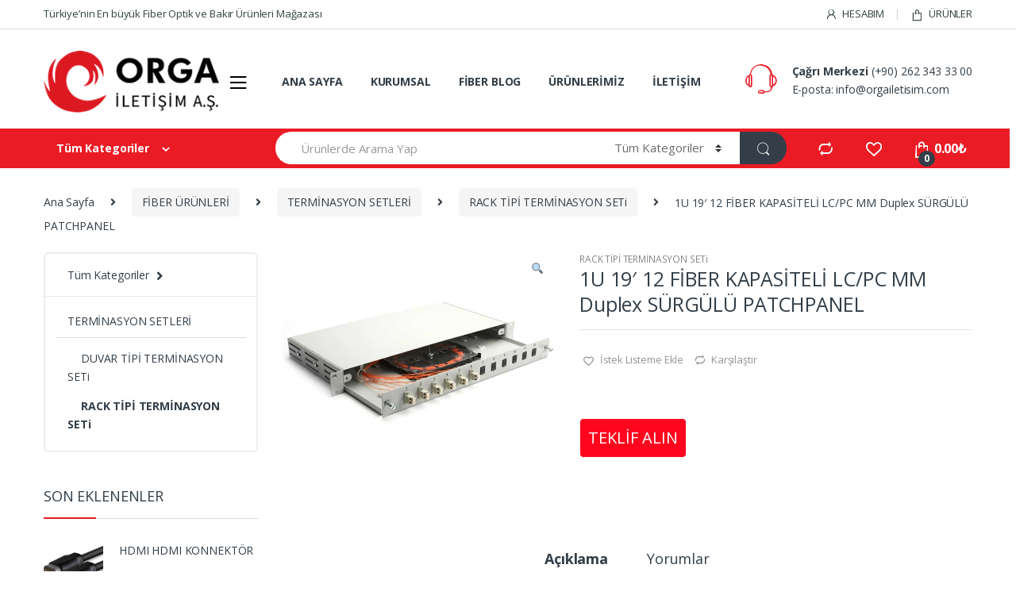

--- FILE ---
content_type: text/html; charset=UTF-8
request_url: https://orgailetisim.com/fiber-urunleri/1u-19-12-fiber-kapasiteli-lc-pc-mm-duplex-surgulu-patchpanel-2/
body_size: 19429
content:
<!DOCTYPE html>
<html lang="tr">
<head>
<meta charset="UTF-8">
<meta name="viewport" content="width=device-width, initial-scale=1">
<link rel="profile" href="https://gmpg.org/xfn/11">
<link rel="pingback" href="https://orgailetisim.com/xmlrpc.php">

				<script>document.documentElement.className = document.documentElement.className + ' yes-js js_active js'</script>
			<title>1U 19&#8242; 12 FİBER KAPASİTELİ LC/PC MM Duplex SÜRGÜLÜ PATCHPANEL &#8211; Orga İletişim</title>
<link rel='dns-prefetch' href='//fonts.googleapis.com' />
<link rel='dns-prefetch' href='//s.w.org' />
<link rel="alternate" type="application/rss+xml" title="Orga İletişim &raquo; beslemesi" href="https://orgailetisim.com/feed/" />
<link rel="alternate" type="application/rss+xml" title="Orga İletişim &raquo; yorum beslemesi" href="https://orgailetisim.com/comments/feed/" />
<link rel="alternate" type="application/rss+xml" title="Orga İletişim &raquo; 1U 19&#8242; 12 FİBER KAPASİTELİ LC/PC MM Duplex SÜRGÜLÜ PATCHPANEL yorum beslemesi" href="https://orgailetisim.com/fiber-urunleri/1u-19-12-fiber-kapasiteli-lc-pc-mm-duplex-surgulu-patchpanel-2/feed/" />
		<script type="text/javascript">
			window._wpemojiSettings = {"baseUrl":"https:\/\/s.w.org\/images\/core\/emoji\/12.0.0-1\/72x72\/","ext":".png","svgUrl":"https:\/\/s.w.org\/images\/core\/emoji\/12.0.0-1\/svg\/","svgExt":".svg","source":{"concatemoji":"https:\/\/orgailetisim.com\/wp-includes\/js\/wp-emoji-release.min.js?ver=5.4"}};
			/*! This file is auto-generated */
			!function(e,a,t){var r,n,o,i,p=a.createElement("canvas"),s=p.getContext&&p.getContext("2d");function c(e,t){var a=String.fromCharCode;s.clearRect(0,0,p.width,p.height),s.fillText(a.apply(this,e),0,0);var r=p.toDataURL();return s.clearRect(0,0,p.width,p.height),s.fillText(a.apply(this,t),0,0),r===p.toDataURL()}function l(e){if(!s||!s.fillText)return!1;switch(s.textBaseline="top",s.font="600 32px Arial",e){case"flag":return!c([127987,65039,8205,9895,65039],[127987,65039,8203,9895,65039])&&(!c([55356,56826,55356,56819],[55356,56826,8203,55356,56819])&&!c([55356,57332,56128,56423,56128,56418,56128,56421,56128,56430,56128,56423,56128,56447],[55356,57332,8203,56128,56423,8203,56128,56418,8203,56128,56421,8203,56128,56430,8203,56128,56423,8203,56128,56447]));case"emoji":return!c([55357,56424,55356,57342,8205,55358,56605,8205,55357,56424,55356,57340],[55357,56424,55356,57342,8203,55358,56605,8203,55357,56424,55356,57340])}return!1}function d(e){var t=a.createElement("script");t.src=e,t.defer=t.type="text/javascript",a.getElementsByTagName("head")[0].appendChild(t)}for(i=Array("flag","emoji"),t.supports={everything:!0,everythingExceptFlag:!0},o=0;o<i.length;o++)t.supports[i[o]]=l(i[o]),t.supports.everything=t.supports.everything&&t.supports[i[o]],"flag"!==i[o]&&(t.supports.everythingExceptFlag=t.supports.everythingExceptFlag&&t.supports[i[o]]);t.supports.everythingExceptFlag=t.supports.everythingExceptFlag&&!t.supports.flag,t.DOMReady=!1,t.readyCallback=function(){t.DOMReady=!0},t.supports.everything||(n=function(){t.readyCallback()},a.addEventListener?(a.addEventListener("DOMContentLoaded",n,!1),e.addEventListener("load",n,!1)):(e.attachEvent("onload",n),a.attachEvent("onreadystatechange",function(){"complete"===a.readyState&&t.readyCallback()})),(r=t.source||{}).concatemoji?d(r.concatemoji):r.wpemoji&&r.twemoji&&(d(r.twemoji),d(r.wpemoji)))}(window,document,window._wpemojiSettings);
		</script>
		<style type="text/css">
img.wp-smiley,
img.emoji {
	display: inline !important;
	border: none !important;
	box-shadow: none !important;
	height: 1em !important;
	width: 1em !important;
	margin: 0 .07em !important;
	vertical-align: -0.1em !important;
	background: none !important;
	padding: 0 !important;
}
</style>
	<link rel='stylesheet' id='wp-block-library-css'  href='https://orgailetisim.com/wp-includes/css/dist/block-library/style.min.css?ver=5.4' type='text/css' media='all' />
<link rel='stylesheet' id='wc-block-style-css'  href='https://orgailetisim.com/wp-content/plugins/woocommerce/packages/woocommerce-blocks/build/style.css?ver=2.3.0' type='text/css' media='all' />
<link rel='stylesheet' id='jquery-selectBox-css'  href='https://orgailetisim.com/wp-content/plugins/yith-woocommerce-wishlist/assets/css/jquery.selectBox.css?ver=1.2.0' type='text/css' media='all' />
<link rel='stylesheet' id='yith-wcwl-font-awesome-css'  href='https://orgailetisim.com/wp-content/plugins/yith-woocommerce-wishlist/assets/css/font-awesome.min.css?ver=4.7.0' type='text/css' media='all' />
<link rel='stylesheet' id='yith-wcwl-main-css'  href='https://orgailetisim.com/wp-content/plugins/yith-woocommerce-wishlist/assets/css/style.css?ver=2.2.13' type='text/css' media='all' />
<link rel='stylesheet' id='contact-form-7-css'  href='https://orgailetisim.com/wp-content/plugins/contact-form-7/includes/css/styles.css?ver=5.1.4' type='text/css' media='all' />
<link rel='stylesheet' id='mobile-menu-builder-font-css'  href='//fonts.googleapis.com/css?family=Hind:100,100italic,200,200italic,300,300italic,400,400italic,500,500italic,600,600italic,700,700italic,800,800italic,900,900italic' type='text/css' media='all' />
<link rel='stylesheet' id='mobile-menu-builder-css-css'  href='https://orgailetisim.com/wp-content/plugins/mobile-menu-builder/assets/css/mobile-menu-builder.css?ver=5.4' type='text/css' media='all' />
<link rel='stylesheet' id='rs-plugin-settings-css'  href='https://orgailetisim.com/wp-content/plugins/revslider/public/assets/css/settings.css?ver=5.4.8.3' type='text/css' media='all' />
<style id='rs-plugin-settings-inline-css' type='text/css'>
#rs-demo-id {}
</style>
<link rel='stylesheet' id='photoswipe-css'  href='https://orgailetisim.com/wp-content/plugins/woocommerce/assets/css/photoswipe/photoswipe.css?ver=3.7.3' type='text/css' media='all' />
<link rel='stylesheet' id='photoswipe-default-skin-css'  href='https://orgailetisim.com/wp-content/plugins/woocommerce/assets/css/photoswipe/default-skin/default-skin.css?ver=3.7.3' type='text/css' media='all' />
<style id='woocommerce-inline-inline-css' type='text/css'>
.woocommerce form .form-row .required { visibility: visible; }
</style>
<link rel='stylesheet' id='jquery-colorbox-css'  href='https://orgailetisim.com/wp-content/plugins/yith-woocommerce-compare/assets/css/colorbox.css?ver=5.4' type='text/css' media='all' />
<link rel='stylesheet' id='yith-woocompare-widget-css'  href='https://orgailetisim.com/wp-content/plugins/yith-woocommerce-compare/assets/css/widget.css?ver=5.4' type='text/css' media='all' />
<link rel='stylesheet' id='electro-fonts-css'  href='//fonts.googleapis.com/css?family=Open+Sans%3A400%2C300%2C600%2C700%2C800%2C800italic%2C700italic%2C600italic%2C400italic%2C300italic&#038;subset=latin%2Clatin-ext' type='text/css' media='all' />
<link rel='stylesheet' id='bootstrap-css'  href='https://orgailetisim.com/wp-content/themes/electro/assets/css/bootstrap.min.css?ver=2.3.3' type='text/css' media='all' />
<link rel='stylesheet' id='fontawesome-css'  href='https://orgailetisim.com/wp-content/themes/electro/assets/css/font-awesome.min.css?ver=2.3.3' type='text/css' media='all' />
<link rel='stylesheet' id='animate-css'  href='https://orgailetisim.com/wp-content/themes/electro/assets/css/animate.min.css?ver=2.3.3' type='text/css' media='all' />
<link rel='stylesheet' id='font-electro-css'  href='https://orgailetisim.com/wp-content/themes/electro/assets/css/font-electro.css?ver=2.3.3' type='text/css' media='all' />
<link rel='stylesheet' id='jquery-mCustomScrollbar-css'  href='https://orgailetisim.com/wp-content/themes/electro/assets/css/jquery.mCustomScrollbar.css?ver=2.3.3' type='text/css' media='all' />
<link rel='stylesheet' id='electro-style-css'  href='https://orgailetisim.com/wp-content/themes/electro/style.min.css?ver=2.3.3' type='text/css' media='all' />
<link rel='stylesheet' id='electro-style-v2-css'  href='https://orgailetisim.com/wp-content/themes/electro/assets/css/v2.min.css?ver=2.3.3' type='text/css' media='all' />
<link rel='stylesheet' id='electro-color-css'  href='https://orgailetisim.com/wp-content/themes/electro/assets/css/colors/red.min.css?ver=2.3.3' type='text/css' media='all' />
<link rel='stylesheet' id='wce_frontend_css-css'  href='//orgailetisim.com/wp-content/plugins/woocommerce-catalog-enquiry/assets/frontend/css/frontend.css?ver=3.2.1' type='text/css' media='all' />
<style id='wce_frontend_css-inline-css' type='text/css'>

	            .woo_catalog_enquiry_custom_button_enquiry {
					background: #ff051e;
					color: #ffffff;
					padding: 10px;
					width: 200px;
					height: 50px;
					line-height: 20px;
					border-radius: 5px;
					border: 1px solid #fbfbfb;
					font-size: 20px;
					margin-top : 0px;
					margin-bottom : 0px;
				
				}
				.woo_catalog_enquiry_custom_button_enquiry:hover {
					background: #020202;
					color: #fbfbfb;
				}
				#woo_catalog_enquiry_custom_button {
					background: #fbfbfb;
					color: #fbfbfb;
					padding: 5px;
					width: 80px;
					height: 26px;
					line-height: 14px;
					border-radius: 5px;
					border: #fbfbfb;
					font-size: 12px;
					margin-top: 5px;
					margin-bottom: 5px;
					
				}
				#woo_catalog_enquiry_custom_button:hover {
					background: #fbfbfb;
					color: #fbfbfb;
				}
				/* The Modal (background) */
				#woo_catalog .catalog_modal {
				    display: none; /* Hidden by default */
				    position: fixed; /* Stay in place */
				    z-index: 100000; /* Sit on top */
				    /*padding-top: 100px;*/ /* Location of the box */
				    left: 0;
				    top: 0;
				    width: 100%; /* Full width */
				    height: 100%; /* Full height */
				    overflow: auto; /* Enable scroll if needed */
				    background-color: rgb(0,0,0); /* Fallback color */
				    background-color: rgba(0,0,0,0.4); /* Black w/ opacity */
				}
</style>
<!--[if lt IE 9]>
<link rel='stylesheet' id='vc_lte_ie9-css'  href='https://orgailetisim.com/wp-content/plugins/js_composer/assets/css/vc_lte_ie9.min.css?ver=6.0.2' type='text/css' media='screen' />
<![endif]-->
<script>if (document.location.protocol != "https:") {document.location = document.URL.replace(/^http:/i, "https:");}</script><script type='text/javascript' src='https://orgailetisim.com/wp-includes/js/jquery/jquery.js?ver=1.12.4-wp'></script>
<script type='text/javascript' src='https://orgailetisim.com/wp-includes/js/jquery/jquery-migrate.min.js?ver=1.4.1'></script>
<script type='text/javascript' src='https://orgailetisim.com/wp-content/plugins/revslider/public/assets/js/jquery.themepunch.tools.min.js?ver=5.4.8.3'></script>
<script type='text/javascript' src='https://orgailetisim.com/wp-content/plugins/revslider/public/assets/js/jquery.themepunch.revolution.min.js?ver=5.4.8.3'></script>
<script type='text/javascript' src='https://orgailetisim.com/wp-content/plugins/woocommerce/assets/js/jquery-blockui/jquery.blockUI.min.js?ver=2.70'></script>
<script type='text/javascript'>
/* <![CDATA[ */
var wc_add_to_cart_params = {"ajax_url":"\/wp-admin\/admin-ajax.php","wc_ajax_url":"\/?wc-ajax=%%endpoint%%","i18n_view_cart":"Sepeti g\u00f6r\u00fcnt\u00fcle","cart_url":"https:\/\/orgailetisim.com\/cart\/","is_cart":"","cart_redirect_after_add":"no"};
/* ]]> */
</script>
<script type='text/javascript' src='https://orgailetisim.com/wp-content/plugins/woocommerce/assets/js/frontend/add-to-cart.min.js?ver=3.7.3'></script>
<script type='text/javascript' src='https://orgailetisim.com/wp-content/plugins/js_composer/assets/js/vendors/woocommerce-add-to-cart.js?ver=6.0.2'></script>
<link rel='https://api.w.org/' href='https://orgailetisim.com/wp-json/' />
<link rel="EditURI" type="application/rsd+xml" title="RSD" href="https://orgailetisim.com/xmlrpc.php?rsd" />
<link rel="wlwmanifest" type="application/wlwmanifest+xml" href="https://orgailetisim.com/wp-includes/wlwmanifest.xml" /> 
<meta name="generator" content="WordPress 5.4" />
<meta name="generator" content="WooCommerce 3.7.3" />
<link rel="canonical" href="https://orgailetisim.com/fiber-urunleri/1u-19-12-fiber-kapasiteli-lc-pc-mm-duplex-surgulu-patchpanel-2/" />
<link rel='shortlink' href='https://orgailetisim.com/?p=7942' />
<link rel="alternate" type="application/json+oembed" href="https://orgailetisim.com/wp-json/oembed/1.0/embed?url=https%3A%2F%2Forgailetisim.com%2Ffiber-urunleri%2F1u-19-12-fiber-kapasiteli-lc-pc-mm-duplex-surgulu-patchpanel-2%2F" />
<link rel="alternate" type="text/xml+oembed" href="https://orgailetisim.com/wp-json/oembed/1.0/embed?url=https%3A%2F%2Forgailetisim.com%2Ffiber-urunleri%2F1u-19-12-fiber-kapasiteli-lc-pc-mm-duplex-surgulu-patchpanel-2%2F&#038;format=xml" />
	<noscript><style>.woocommerce-product-gallery{ opacity: 1 !important; }</style></noscript>
	<meta name="generator" content="Powered by WPBakery Page Builder - drag and drop page builder for WordPress."/>
<meta name="generator" content="Powered by Slider Revolution 5.4.8.3 - responsive, Mobile-Friendly Slider Plugin for WordPress with comfortable drag and drop interface." />
<script type="text/javascript">function setREVStartSize(e){									
						try{ e.c=jQuery(e.c);var i=jQuery(window).width(),t=9999,r=0,n=0,l=0,f=0,s=0,h=0;
							if(e.responsiveLevels&&(jQuery.each(e.responsiveLevels,function(e,f){f>i&&(t=r=f,l=e),i>f&&f>r&&(r=f,n=e)}),t>r&&(l=n)),f=e.gridheight[l]||e.gridheight[0]||e.gridheight,s=e.gridwidth[l]||e.gridwidth[0]||e.gridwidth,h=i/s,h=h>1?1:h,f=Math.round(h*f),"fullscreen"==e.sliderLayout){var u=(e.c.width(),jQuery(window).height());if(void 0!=e.fullScreenOffsetContainer){var c=e.fullScreenOffsetContainer.split(",");if (c) jQuery.each(c,function(e,i){u=jQuery(i).length>0?u-jQuery(i).outerHeight(!0):u}),e.fullScreenOffset.split("%").length>1&&void 0!=e.fullScreenOffset&&e.fullScreenOffset.length>0?u-=jQuery(window).height()*parseInt(e.fullScreenOffset,0)/100:void 0!=e.fullScreenOffset&&e.fullScreenOffset.length>0&&(u-=parseInt(e.fullScreenOffset,0))}f=u}else void 0!=e.minHeight&&f<e.minHeight&&(f=e.minHeight);e.c.closest(".rev_slider_wrapper").css({height:f})					
						}catch(d){console.log("Failure at Presize of Slider:"+d)}						
					};</script>
<noscript><style type="text/css"> .wpb_animate_when_almost_visible { opacity: 1; }</style></noscript></head>

<body data-rsssl=1 class="product-template-default single single-product postid-7942 theme-electro mobile-menu-builder--bottom mobile-menu-builder--animate woocommerce woocommerce-page woocommerce-no-js left-sidebar normal electro-compact wpb-js-composer js-comp-ver-6.0.2 vc_responsive">
<div class="off-canvas-wrapper">
<div id="page" class="hfeed site">
    		<a class="skip-link screen-reader-text" href="#site-navigation">Skip to navigation</a>
		<a class="skip-link screen-reader-text" href="#content">Skip to content</a>
		
		
		<div class="top-bar hidden-lg-down">
			<div class="container">
			<ul id="menu-sol-ust-menu" class="nav nav-inline pull-left electro-animate-dropdown flip"><li id="menu-item-3233" class="menu-item menu-item-type-custom menu-item-object-custom menu-item-3233"><a title="Türkiye&#039;nin En büyük Fiber Optik ve Bakır Ürünleri Mağazası">Türkiye&#8217;nin En büyük Fiber Optik ve Bakır Ürünleri Mağazası</a></li>
</ul><ul id="menu-ust-sag-menu" class="nav nav-inline pull-right electro-animate-dropdown flip"><li id="menu-item-4100" class="menu-item menu-item-type-post_type menu-item-object-page menu-item-4100"><a title="HESABIM" href="https://orgailetisim.com/my-account/"><i class="ec ec-user"></i>HESABIM</a></li>
<li id="menu-item-4099" class="menu-item menu-item-type-post_type menu-item-object-page current_page_parent menu-item-4099"><a title="ÜRÜNLER" href="https://orgailetisim.com/fiber-urunleri/"><i class="ec ec-shopping-bag"></i>ÜRÜNLER</a></li>
</ul>			</div>
		</div><!-- /.top-bar -->

		
    <header id="masthead" class="header-v2 stick-this site-header">
        <div class="container hidden-lg-down">
            <div class="masthead"><div class="header-logo-area">			<div class="header-site-branding">
				<a href="https://orgailetisim.com/" class="header-logo-link">
					<img src="https://orgailetisim.com/wp-content/uploads/2019/05/logo.png" alt="Orga İletişim" class="img-header-logo" width="254" height="90" />
				</a>
			</div>
					<div class="off-canvas-navigation-wrapper ">
			<div class="off-canvas-navbar-toggle-buttons clearfix">
				<button class="navbar-toggler navbar-toggle-hamburger " type="button">
					<i class="ec ec-menu"></i>
				</button>
				<button class="navbar-toggler navbar-toggle-close " type="button">
					<i class="ec ec-close-remove"></i>
				</button>
			</div>

			<div class="off-canvas-navigation" id="default-oc-header">
				<ul id="menu-urunler" class="nav nav-inline yamm"><li id="menu-item-7400" class="menu-item menu-item-type-taxonomy menu-item-object-product_cat current-product-ancestor menu-item-has-children menu-item-7400 dropdown"><a title="TERMİNASYON SETLERİ" href="https://orgailetisim.com/urunlerimiz/terminasyon-setleri/" data-toggle="dropdown-hover" class="dropdown-toggle" aria-haspopup="true">TERMİNASYON SETLERİ</a>
<ul role="menu" class=" dropdown-menu">
	<li id="menu-item-7401" class="menu-item menu-item-type-taxonomy menu-item-object-product_cat current-product-ancestor current-menu-parent current-product-parent menu-item-7401"><a title="RACK TİPİ TERMİNASYON SETi" href="https://orgailetisim.com/urunlerimiz/terminasyon-setleri/fiber-optik-rack-tipi-terminasyon-setleri/">RACK TİPİ TERMİNASYON SETi</a></li>
	<li id="menu-item-7402" class="menu-item menu-item-type-taxonomy menu-item-object-product_cat menu-item-7402"><a title="DUVAR TİPİ TERMİNASYON SETi" href="https://orgailetisim.com/urunlerimiz/terminasyon-setleri/fiber-optik-duvar-tipi-terminasyon-setleri/">DUVAR TİPİ TERMİNASYON SETi</a></li>
</ul>
</li>
<li id="menu-item-5121" class="menu-item menu-item-type-taxonomy menu-item-object-product_cat menu-item-5121"><a title="FİBER OPTİK ADAPTÖRLER" href="https://orgailetisim.com/urunlerimiz/fiber-optik-adaptorler/">FİBER OPTİK ADAPTÖRLER</a></li>
<li id="menu-item-5122" class="menu-item menu-item-type-taxonomy menu-item-object-product_cat menu-item-5122"><a title="FİBER OPTİK BÖLÜCÜLER" href="https://orgailetisim.com/urunlerimiz/fiber-optik-boluculer/">FİBER OPTİK BÖLÜCÜLER</a></li>
<li id="menu-item-5123" class="menu-item menu-item-type-taxonomy menu-item-object-product_cat menu-item-5123"><a title="FİBER OPTİK DÖNÜŞTÜRÜCÜLER" href="https://orgailetisim.com/urunlerimiz/fiber-optik-donusturuculer/">FİBER OPTİK DÖNÜŞTÜRÜCÜLER</a></li>
<li id="menu-item-5124" class="menu-item menu-item-type-taxonomy menu-item-object-product_cat menu-item-5124"><a title="FİBER OPTİK EK KUTULARI" href="https://orgailetisim.com/urunlerimiz/fiber-optik-ek-kutulari/">FİBER OPTİK EK KUTULARI</a></li>
<li id="menu-item-5126" class="menu-item menu-item-type-taxonomy menu-item-object-product_cat menu-item-5126"><a title="FİBER OPTİK KABLOLAR" href="https://orgailetisim.com/urunlerimiz/fiber-optik-kablolar/">FİBER OPTİK KABLOLAR</a></li>
<li id="menu-item-5127" class="menu-item menu-item-type-taxonomy menu-item-object-product_cat menu-item-5127"><a title="FİBER OPTİK KONNEKTÖRLER" href="https://orgailetisim.com/urunlerimiz/fiber-optik-konnektorler/">FİBER OPTİK KONNEKTÖRLER</a></li>
<li id="menu-item-5129" class="menu-item menu-item-type-taxonomy menu-item-object-product_cat menu-item-5129"><a title="FİBER OPTİK PATCHCORDLAR" href="https://orgailetisim.com/urunlerimiz/fiber-optik-patchcordlar/">FİBER OPTİK PATCHCORDLAR</a></li>
<li id="menu-item-5130" class="menu-item menu-item-type-taxonomy menu-item-object-product_cat menu-item-5130"><a title="FİBER OPTİK PİGTAİLLER" href="https://orgailetisim.com/urunlerimiz/fiber-optik-pigtailler/">FİBER OPTİK PİGTAİLLER</a></li>
<li id="menu-item-5133" class="menu-item menu-item-type-taxonomy menu-item-object-product_cat menu-item-5133"><a title="FİBER OPTİK ZAYIFLATICILAR" href="https://orgailetisim.com/urunlerimiz/fiber-optik-zayiflaticilar/">FİBER OPTİK ZAYIFLATICILAR</a></li>
<li id="menu-item-7404" class="menu-item menu-item-type-taxonomy menu-item-object-product_cat menu-item-has-children menu-item-7404 dropdown"><a title="FİBER OPTİK AKSESUARLARI" href="https://orgailetisim.com/urunlerimiz/fiber-optik-aksesuarlari/" data-toggle="dropdown-hover" class="dropdown-toggle" aria-haspopup="true">FİBER OPTİK AKSESUARLARI</a>
<ul role="menu" class=" dropdown-menu">
	<li id="menu-item-5131" class="menu-item menu-item-type-taxonomy menu-item-object-product_cat menu-item-5131"><a title="FİBER OPTİK TEMİZLEME SETLERİ" href="https://orgailetisim.com/urunlerimiz/fiber-optik-aksesuarlari/fiber-optik-temizleme-setleri/">FİBER OPTİK TEMİZLEME SETLERİ</a></li>
	<li id="menu-item-5125" class="menu-item menu-item-type-taxonomy menu-item-object-product_cat menu-item-5125"><a title="FİBER OPTİK EL ALETLERİ" href="https://orgailetisim.com/urunlerimiz/fiber-optik-aksesuarlari/fiber-optik-el-aletleri/">FİBER OPTİK EL ALETLERİ</a></li>
	<li id="menu-item-5132" class="menu-item menu-item-type-taxonomy menu-item-object-product_cat menu-item-5132"><a title="FİBER OPTİK TEST CİHAZLARI" href="https://orgailetisim.com/urunlerimiz/fiber-optik-aksesuarlari/fiber-optik-test-cihazlari/">FİBER OPTİK TEST CİHAZLARI</a></li>
</ul>
</li>
<li id="menu-item-5128" class="menu-item menu-item-type-taxonomy menu-item-object-product_cat menu-item-5128"><a title="MPO PANEL VE PATCHCORDLAR" href="https://orgailetisim.com/urunlerimiz/fiber-optik-mpo-panel-ve-patchcordlar/">MPO PANEL VE PATCHCORDLAR</a></li>
<li id="menu-item-5134" class="menu-item menu-item-type-taxonomy menu-item-object-product_cat menu-item-5134"><a title="GBIC - SFP MODÜLLER" href="https://orgailetisim.com/urunlerimiz/gbic-sfp-moduller/">GBIC &#8211; SFP MODÜLLER</a></li>
<li id="menu-item-7405" class="menu-item menu-item-type-taxonomy menu-item-object-product_cat menu-item-has-children menu-item-7405 dropdown"><a title="BAKIR NETWORK" href="https://orgailetisim.com/urunlerimiz/bakir-network/" data-toggle="dropdown-hover" class="dropdown-toggle" aria-haspopup="true">BAKIR NETWORK</a>
<ul role="menu" class=" dropdown-menu">
	<li id="menu-item-7406" class="menu-item menu-item-type-taxonomy menu-item-object-product_cat menu-item-7406"><a title="BAKIR DATA PRİZ" href="https://orgailetisim.com/urunlerimiz/bakir-network/bakir-data-priz/">BAKIR DATA PRİZ</a></li>
	<li id="menu-item-7407" class="menu-item menu-item-type-taxonomy menu-item-object-product_cat menu-item-7407"><a title="BAKIR EL ALETLERİ" href="https://orgailetisim.com/urunlerimiz/bakir-network/bakir-el-aletleri/">BAKIR EL ALETLERİ</a></li>
	<li id="menu-item-7408" class="menu-item menu-item-type-taxonomy menu-item-object-product_cat menu-item-7408"><a title="BAKIR KONNEKTÖR" href="https://orgailetisim.com/urunlerimiz/bakir-network/bakir-konnektor/">BAKIR KONNEKTÖR</a></li>
	<li id="menu-item-7409" class="menu-item menu-item-type-taxonomy menu-item-object-product_cat menu-item-7409"><a title="BAKIR PRİZ &amp;ÇERÇEVE" href="https://orgailetisim.com/urunlerimiz/bakir-network/bakir-priz-cerceve/">BAKIR PRİZ &#038;ÇERÇEVE</a></li>
	<li id="menu-item-7410" class="menu-item menu-item-type-taxonomy menu-item-object-product_cat menu-item-7410"><a title="DATA / LAN KABLOLARI" href="https://orgailetisim.com/urunlerimiz/bakir-network/data-lan-kablolari/">DATA / LAN KABLOLARI</a></li>
	<li id="menu-item-7411" class="menu-item menu-item-type-taxonomy menu-item-object-product_cat menu-item-7411"><a title="PATCH PANELLER" href="https://orgailetisim.com/urunlerimiz/bakir-network/patch-paneller/">PATCH PANELLER</a></li>
	<li id="menu-item-7412" class="menu-item menu-item-type-taxonomy menu-item-object-product_cat menu-item-7412"><a title="PATCHCORDLAR" href="https://orgailetisim.com/urunlerimiz/bakir-network/patchcordlar/">PATCHCORDLAR</a></li>
</ul>
</li>
<li id="menu-item-7413" class="menu-item menu-item-type-taxonomy menu-item-object-product_cat menu-item-7413"><a title="SES VE GÖRÜNTÜ KABLOLARI" href="https://orgailetisim.com/urunlerimiz/bakir-network/ses-ve-goruntu-kablolari/">SES VE GÖRÜNTÜ KABLOLARI</a></li>
</ul>			</div>
		</div>
		</div><div class="primary-nav-menu electro-animate-dropdown"><ul id="menu-main-menu" class="nav nav-inline yamm"><li id="menu-item-4101" class="menu-item menu-item-type-post_type menu-item-object-page current_page_parent menu-item-4101"><a title="ANA SAYFA" href="https://orgailetisim.com/fiber-urunleri/">ANA SAYFA</a></li>
<li id="menu-item-4123" class="menu-item menu-item-type-post_type menu-item-object-page menu-item-4123"><a title="KURUMSAL" href="https://orgailetisim.com/kurumsal/">KURUMSAL</a></li>
<li id="menu-item-4102" class="menu-item menu-item-type-post_type menu-item-object-page menu-item-4102"><a title="FİBER BLOG" href="https://orgailetisim.com/blog/">FİBER BLOG</a></li>
<li id="menu-item-6908" class="menu-item menu-item-type-post_type menu-item-object-page current_page_parent menu-item-6908"><a title="ÜRÜNLERİMİZ" href="https://orgailetisim.com/fiber-urunleri/">ÜRÜNLERİMİZ</a></li>
<li id="menu-item-7419" class="menu-item menu-item-type-post_type menu-item-object-page menu-item-7419"><a title="İLETİŞİM" href="https://orgailetisim.com/iletisim/">İLETİŞİM</a></li>
</ul></div><div class="header-support">
            <div class="header-support-inner">
                <div class="support-icon">
                    <i class="ec ec-support"></i>
                </div>
                <div class="support-info">
                    <div class="support-number"><strong>Çağrı Merkezi</strong> (+90) 262 343 33 00</div>
                    <div class="support-email">E-posta: <a href="/cdn-cgi/l/email-protection" class="__cf_email__" data-cfemail="177e79717857786570767e7b72637e647e7a3974787a">[email&#160;protected]</a></div>
                </div>
            </div>
        </div>        </div><div class="electro-navbar">
            <div class="container">
                <div class="electro-navbar-inner">
                <div class="departments-menu-v2">
            <div class="dropdown ">
                <a href="#" class="departments-menu-v2-title" data-toggle="dropdown">
                    <span>Tüm Kategoriler<i class="departments-menu-v2-icon ec ec-arrow-down-search"></i></span>
                </a>
                <ul id="menu-urunler-1" class="dropdown-menu yamm"><li id="menu-item-7400" class="menu-item menu-item-type-taxonomy menu-item-object-product_cat current-product-ancestor menu-item-has-children menu-item-7400 dropdown"><a title="TERMİNASYON SETLERİ" href="https://orgailetisim.com/urunlerimiz/terminasyon-setleri/" data-toggle="dropdown-hover" class="dropdown-toggle" aria-haspopup="true">TERMİNASYON SETLERİ</a>
<ul role="menu" class=" dropdown-menu">
	<li id="menu-item-7401" class="menu-item menu-item-type-taxonomy menu-item-object-product_cat current-product-ancestor current-menu-parent current-product-parent menu-item-7401"><a title="RACK TİPİ TERMİNASYON SETi" href="https://orgailetisim.com/urunlerimiz/terminasyon-setleri/fiber-optik-rack-tipi-terminasyon-setleri/">RACK TİPİ TERMİNASYON SETi</a></li>
	<li id="menu-item-7402" class="menu-item menu-item-type-taxonomy menu-item-object-product_cat menu-item-7402"><a title="DUVAR TİPİ TERMİNASYON SETi" href="https://orgailetisim.com/urunlerimiz/terminasyon-setleri/fiber-optik-duvar-tipi-terminasyon-setleri/">DUVAR TİPİ TERMİNASYON SETi</a></li>
</ul>
</li>
<li id="menu-item-5121" class="menu-item menu-item-type-taxonomy menu-item-object-product_cat menu-item-5121"><a title="FİBER OPTİK ADAPTÖRLER" href="https://orgailetisim.com/urunlerimiz/fiber-optik-adaptorler/">FİBER OPTİK ADAPTÖRLER</a></li>
<li id="menu-item-5122" class="menu-item menu-item-type-taxonomy menu-item-object-product_cat menu-item-5122"><a title="FİBER OPTİK BÖLÜCÜLER" href="https://orgailetisim.com/urunlerimiz/fiber-optik-boluculer/">FİBER OPTİK BÖLÜCÜLER</a></li>
<li id="menu-item-5123" class="menu-item menu-item-type-taxonomy menu-item-object-product_cat menu-item-5123"><a title="FİBER OPTİK DÖNÜŞTÜRÜCÜLER" href="https://orgailetisim.com/urunlerimiz/fiber-optik-donusturuculer/">FİBER OPTİK DÖNÜŞTÜRÜCÜLER</a></li>
<li id="menu-item-5124" class="menu-item menu-item-type-taxonomy menu-item-object-product_cat menu-item-5124"><a title="FİBER OPTİK EK KUTULARI" href="https://orgailetisim.com/urunlerimiz/fiber-optik-ek-kutulari/">FİBER OPTİK EK KUTULARI</a></li>
<li id="menu-item-5126" class="menu-item menu-item-type-taxonomy menu-item-object-product_cat menu-item-5126"><a title="FİBER OPTİK KABLOLAR" href="https://orgailetisim.com/urunlerimiz/fiber-optik-kablolar/">FİBER OPTİK KABLOLAR</a></li>
<li id="menu-item-5127" class="menu-item menu-item-type-taxonomy menu-item-object-product_cat menu-item-5127"><a title="FİBER OPTİK KONNEKTÖRLER" href="https://orgailetisim.com/urunlerimiz/fiber-optik-konnektorler/">FİBER OPTİK KONNEKTÖRLER</a></li>
<li id="menu-item-5129" class="menu-item menu-item-type-taxonomy menu-item-object-product_cat menu-item-5129"><a title="FİBER OPTİK PATCHCORDLAR" href="https://orgailetisim.com/urunlerimiz/fiber-optik-patchcordlar/">FİBER OPTİK PATCHCORDLAR</a></li>
<li id="menu-item-5130" class="menu-item menu-item-type-taxonomy menu-item-object-product_cat menu-item-5130"><a title="FİBER OPTİK PİGTAİLLER" href="https://orgailetisim.com/urunlerimiz/fiber-optik-pigtailler/">FİBER OPTİK PİGTAİLLER</a></li>
<li id="menu-item-5133" class="menu-item menu-item-type-taxonomy menu-item-object-product_cat menu-item-5133"><a title="FİBER OPTİK ZAYIFLATICILAR" href="https://orgailetisim.com/urunlerimiz/fiber-optik-zayiflaticilar/">FİBER OPTİK ZAYIFLATICILAR</a></li>
<li id="menu-item-7404" class="menu-item menu-item-type-taxonomy menu-item-object-product_cat menu-item-has-children menu-item-7404 dropdown"><a title="FİBER OPTİK AKSESUARLARI" href="https://orgailetisim.com/urunlerimiz/fiber-optik-aksesuarlari/" data-toggle="dropdown-hover" class="dropdown-toggle" aria-haspopup="true">FİBER OPTİK AKSESUARLARI</a>
<ul role="menu" class=" dropdown-menu">
	<li id="menu-item-5131" class="menu-item menu-item-type-taxonomy menu-item-object-product_cat menu-item-5131"><a title="FİBER OPTİK TEMİZLEME SETLERİ" href="https://orgailetisim.com/urunlerimiz/fiber-optik-aksesuarlari/fiber-optik-temizleme-setleri/">FİBER OPTİK TEMİZLEME SETLERİ</a></li>
	<li id="menu-item-5125" class="menu-item menu-item-type-taxonomy menu-item-object-product_cat menu-item-5125"><a title="FİBER OPTİK EL ALETLERİ" href="https://orgailetisim.com/urunlerimiz/fiber-optik-aksesuarlari/fiber-optik-el-aletleri/">FİBER OPTİK EL ALETLERİ</a></li>
	<li id="menu-item-5132" class="menu-item menu-item-type-taxonomy menu-item-object-product_cat menu-item-5132"><a title="FİBER OPTİK TEST CİHAZLARI" href="https://orgailetisim.com/urunlerimiz/fiber-optik-aksesuarlari/fiber-optik-test-cihazlari/">FİBER OPTİK TEST CİHAZLARI</a></li>
</ul>
</li>
<li id="menu-item-5128" class="menu-item menu-item-type-taxonomy menu-item-object-product_cat menu-item-5128"><a title="MPO PANEL VE PATCHCORDLAR" href="https://orgailetisim.com/urunlerimiz/fiber-optik-mpo-panel-ve-patchcordlar/">MPO PANEL VE PATCHCORDLAR</a></li>
<li id="menu-item-5134" class="menu-item menu-item-type-taxonomy menu-item-object-product_cat menu-item-5134"><a title="GBIC - SFP MODÜLLER" href="https://orgailetisim.com/urunlerimiz/gbic-sfp-moduller/">GBIC &#8211; SFP MODÜLLER</a></li>
<li id="menu-item-7405" class="menu-item menu-item-type-taxonomy menu-item-object-product_cat menu-item-has-children menu-item-7405 dropdown"><a title="BAKIR NETWORK" href="https://orgailetisim.com/urunlerimiz/bakir-network/" data-toggle="dropdown-hover" class="dropdown-toggle" aria-haspopup="true">BAKIR NETWORK</a>
<ul role="menu" class=" dropdown-menu">
	<li id="menu-item-7406" class="menu-item menu-item-type-taxonomy menu-item-object-product_cat menu-item-7406"><a title="BAKIR DATA PRİZ" href="https://orgailetisim.com/urunlerimiz/bakir-network/bakir-data-priz/">BAKIR DATA PRİZ</a></li>
	<li id="menu-item-7407" class="menu-item menu-item-type-taxonomy menu-item-object-product_cat menu-item-7407"><a title="BAKIR EL ALETLERİ" href="https://orgailetisim.com/urunlerimiz/bakir-network/bakir-el-aletleri/">BAKIR EL ALETLERİ</a></li>
	<li id="menu-item-7408" class="menu-item menu-item-type-taxonomy menu-item-object-product_cat menu-item-7408"><a title="BAKIR KONNEKTÖR" href="https://orgailetisim.com/urunlerimiz/bakir-network/bakir-konnektor/">BAKIR KONNEKTÖR</a></li>
	<li id="menu-item-7409" class="menu-item menu-item-type-taxonomy menu-item-object-product_cat menu-item-7409"><a title="BAKIR PRİZ &amp;ÇERÇEVE" href="https://orgailetisim.com/urunlerimiz/bakir-network/bakir-priz-cerceve/">BAKIR PRİZ &#038;ÇERÇEVE</a></li>
	<li id="menu-item-7410" class="menu-item menu-item-type-taxonomy menu-item-object-product_cat menu-item-7410"><a title="DATA / LAN KABLOLARI" href="https://orgailetisim.com/urunlerimiz/bakir-network/data-lan-kablolari/">DATA / LAN KABLOLARI</a></li>
	<li id="menu-item-7411" class="menu-item menu-item-type-taxonomy menu-item-object-product_cat menu-item-7411"><a title="PATCH PANELLER" href="https://orgailetisim.com/urunlerimiz/bakir-network/patch-paneller/">PATCH PANELLER</a></li>
	<li id="menu-item-7412" class="menu-item menu-item-type-taxonomy menu-item-object-product_cat menu-item-7412"><a title="PATCHCORDLAR" href="https://orgailetisim.com/urunlerimiz/bakir-network/patchcordlar/">PATCHCORDLAR</a></li>
</ul>
</li>
<li id="menu-item-7413" class="menu-item menu-item-type-taxonomy menu-item-object-product_cat menu-item-7413"><a title="SES VE GÖRÜNTÜ KABLOLARI" href="https://orgailetisim.com/urunlerimiz/bakir-network/ses-ve-goruntu-kablolari/">SES VE GÖRÜNTÜ KABLOLARI</a></li>
</ul>            </div>
        </div>
<form class="navbar-search" method="get" action="https://orgailetisim.com/" autocomplete="off">
	<label class="sr-only screen-reader-text" for="search">Search for:</label>
	<div class="input-group">
    	<div class="input-search-field">
    		<input type="text" id="search" class="form-control search-field product-search-field" dir="ltr" value="" name="s" placeholder="Ürünlerde Arama Yap" autocomplete="off" />
    	</div>
    			<div class="input-group-addon search-categories">
			<select  name='product_cat' id='product_cat' class='postform resizeselect' >
	<option value='0' selected='selected'>Tüm Kategoriler</option>
	<option class="level-0" value="fiber-optik-kablolar">FİBER OPTİK KABLOLAR</option>
	<option class="level-0" value="fiber-optik-pigtailler">FİBER OPTİK PİGTAİLLER</option>
	<option class="level-0" value="fiber-optik-patchcordlar">FİBER OPTİK PATCHCORDLAR</option>
	<option class="level-0" value="fiber-optik-adaptorler">FİBER OPTİK ADAPTÖRLER</option>
	<option class="level-0" value="fiber-optik-zayiflaticilar">FİBER OPTİK ZAYIFLATICILAR</option>
	<option class="level-0" value="fiber-optik-boluculer">FİBER OPTİK BÖLÜCÜLER</option>
	<option class="level-0" value="fiber-optik-ek-kutulari">FİBER OPTİK EK KUTULARI</option>
	<option class="level-0" value="bakir-network">BAKIR NETWORK</option>
	<option class="level-0" value="terminasyon-setleri">TERMİNASYON SETLERİ</option>
	<option class="level-0" value="fiber-optik-aksesuarlari">FİBER OPTİK AKSESUARLARI</option>
</select>
		</div>
				<div class="input-group-btn">
			<input type="hidden" id="search-param" name="post_type" value="product" />
			<button type="submit" class="btn btn-secondary"><i class="ec ec-search"></i></button>
		</div>
	</div>
	</form>
<div class="header-icons"><div class="header-icon" data-toggle="tooltip" data-placement="bottom" data-title="Compare">
            <a href="https://orgailetisim.com/compare/">
                <i class="ec ec-compare"></i>
                            </a>
        </div><div class="header-icon" data-toggle="tooltip" data-placement="bottom" data-title="Wishlist">
        <a href="https://orgailetisim.com/wishlist/">
            <i class="ec ec-favorites"></i>
                    </a>
    </div><div class="header-icon animate-dropdown dropdown">
            <a href="https://orgailetisim.com/cart/" data-toggle="dropdown">
                <i class="ec ec-shopping-bag"></i>
                <span class="cart-items-count count header-icon-counter">0</span>
                <span class="cart-items-total-price total-price"><span class="woocommerce-Price-amount amount">0.00<span class="woocommerce-Price-currencySymbol">&#8378;</span></span></span>
            </a>
                                <ul class="dropdown-menu dropdown-menu-mini-cart">
                        <li>
                            <div class="widget_shopping_cart_content">
                              

	<p class="woocommerce-mini-cart__empty-message">Sepetinizde ürün bulunmuyor.</p>


                            </div>
                        </li>
                    </ul>        </div></div><!-- /.header-icons -->                </div>
            </div>
        </div>
        </div>

        			<div class="handheld-header-wrap container hidden-xl-up">
				<div class="handheld-header-v2 handheld-stick-this ">
							<div class="off-canvas-navigation-wrapper ">
			<div class="off-canvas-navbar-toggle-buttons clearfix">
				<button class="navbar-toggler navbar-toggle-hamburger " type="button">
					<i class="ec ec-menu"></i>
				</button>
				<button class="navbar-toggler navbar-toggle-close " type="button">
					<i class="ec ec-close-remove"></i>
				</button>
			</div>

			<div class="off-canvas-navigation" id="default-oc-header">
				<ul id="menu-urunler-2" class="nav nav-inline yamm"><li id="menu-item-7400" class="menu-item menu-item-type-taxonomy menu-item-object-product_cat current-product-ancestor menu-item-has-children menu-item-7400 dropdown"><a title="TERMİNASYON SETLERİ" href="https://orgailetisim.com/urunlerimiz/terminasyon-setleri/" data-toggle="dropdown-hover" class="dropdown-toggle" aria-haspopup="true">TERMİNASYON SETLERİ</a>
<ul role="menu" class=" dropdown-menu">
	<li id="menu-item-7401" class="menu-item menu-item-type-taxonomy menu-item-object-product_cat current-product-ancestor current-menu-parent current-product-parent menu-item-7401"><a title="RACK TİPİ TERMİNASYON SETi" href="https://orgailetisim.com/urunlerimiz/terminasyon-setleri/fiber-optik-rack-tipi-terminasyon-setleri/">RACK TİPİ TERMİNASYON SETi</a></li>
	<li id="menu-item-7402" class="menu-item menu-item-type-taxonomy menu-item-object-product_cat menu-item-7402"><a title="DUVAR TİPİ TERMİNASYON SETi" href="https://orgailetisim.com/urunlerimiz/terminasyon-setleri/fiber-optik-duvar-tipi-terminasyon-setleri/">DUVAR TİPİ TERMİNASYON SETi</a></li>
</ul>
</li>
<li id="menu-item-5121" class="menu-item menu-item-type-taxonomy menu-item-object-product_cat menu-item-5121"><a title="FİBER OPTİK ADAPTÖRLER" href="https://orgailetisim.com/urunlerimiz/fiber-optik-adaptorler/">FİBER OPTİK ADAPTÖRLER</a></li>
<li id="menu-item-5122" class="menu-item menu-item-type-taxonomy menu-item-object-product_cat menu-item-5122"><a title="FİBER OPTİK BÖLÜCÜLER" href="https://orgailetisim.com/urunlerimiz/fiber-optik-boluculer/">FİBER OPTİK BÖLÜCÜLER</a></li>
<li id="menu-item-5123" class="menu-item menu-item-type-taxonomy menu-item-object-product_cat menu-item-5123"><a title="FİBER OPTİK DÖNÜŞTÜRÜCÜLER" href="https://orgailetisim.com/urunlerimiz/fiber-optik-donusturuculer/">FİBER OPTİK DÖNÜŞTÜRÜCÜLER</a></li>
<li id="menu-item-5124" class="menu-item menu-item-type-taxonomy menu-item-object-product_cat menu-item-5124"><a title="FİBER OPTİK EK KUTULARI" href="https://orgailetisim.com/urunlerimiz/fiber-optik-ek-kutulari/">FİBER OPTİK EK KUTULARI</a></li>
<li id="menu-item-5126" class="menu-item menu-item-type-taxonomy menu-item-object-product_cat menu-item-5126"><a title="FİBER OPTİK KABLOLAR" href="https://orgailetisim.com/urunlerimiz/fiber-optik-kablolar/">FİBER OPTİK KABLOLAR</a></li>
<li id="menu-item-5127" class="menu-item menu-item-type-taxonomy menu-item-object-product_cat menu-item-5127"><a title="FİBER OPTİK KONNEKTÖRLER" href="https://orgailetisim.com/urunlerimiz/fiber-optik-konnektorler/">FİBER OPTİK KONNEKTÖRLER</a></li>
<li id="menu-item-5129" class="menu-item menu-item-type-taxonomy menu-item-object-product_cat menu-item-5129"><a title="FİBER OPTİK PATCHCORDLAR" href="https://orgailetisim.com/urunlerimiz/fiber-optik-patchcordlar/">FİBER OPTİK PATCHCORDLAR</a></li>
<li id="menu-item-5130" class="menu-item menu-item-type-taxonomy menu-item-object-product_cat menu-item-5130"><a title="FİBER OPTİK PİGTAİLLER" href="https://orgailetisim.com/urunlerimiz/fiber-optik-pigtailler/">FİBER OPTİK PİGTAİLLER</a></li>
<li id="menu-item-5133" class="menu-item menu-item-type-taxonomy menu-item-object-product_cat menu-item-5133"><a title="FİBER OPTİK ZAYIFLATICILAR" href="https://orgailetisim.com/urunlerimiz/fiber-optik-zayiflaticilar/">FİBER OPTİK ZAYIFLATICILAR</a></li>
<li id="menu-item-7404" class="menu-item menu-item-type-taxonomy menu-item-object-product_cat menu-item-has-children menu-item-7404 dropdown"><a title="FİBER OPTİK AKSESUARLARI" href="https://orgailetisim.com/urunlerimiz/fiber-optik-aksesuarlari/" data-toggle="dropdown-hover" class="dropdown-toggle" aria-haspopup="true">FİBER OPTİK AKSESUARLARI</a>
<ul role="menu" class=" dropdown-menu">
	<li id="menu-item-5131" class="menu-item menu-item-type-taxonomy menu-item-object-product_cat menu-item-5131"><a title="FİBER OPTİK TEMİZLEME SETLERİ" href="https://orgailetisim.com/urunlerimiz/fiber-optik-aksesuarlari/fiber-optik-temizleme-setleri/">FİBER OPTİK TEMİZLEME SETLERİ</a></li>
	<li id="menu-item-5125" class="menu-item menu-item-type-taxonomy menu-item-object-product_cat menu-item-5125"><a title="FİBER OPTİK EL ALETLERİ" href="https://orgailetisim.com/urunlerimiz/fiber-optik-aksesuarlari/fiber-optik-el-aletleri/">FİBER OPTİK EL ALETLERİ</a></li>
	<li id="menu-item-5132" class="menu-item menu-item-type-taxonomy menu-item-object-product_cat menu-item-5132"><a title="FİBER OPTİK TEST CİHAZLARI" href="https://orgailetisim.com/urunlerimiz/fiber-optik-aksesuarlari/fiber-optik-test-cihazlari/">FİBER OPTİK TEST CİHAZLARI</a></li>
</ul>
</li>
<li id="menu-item-5128" class="menu-item menu-item-type-taxonomy menu-item-object-product_cat menu-item-5128"><a title="MPO PANEL VE PATCHCORDLAR" href="https://orgailetisim.com/urunlerimiz/fiber-optik-mpo-panel-ve-patchcordlar/">MPO PANEL VE PATCHCORDLAR</a></li>
<li id="menu-item-5134" class="menu-item menu-item-type-taxonomy menu-item-object-product_cat menu-item-5134"><a title="GBIC - SFP MODÜLLER" href="https://orgailetisim.com/urunlerimiz/gbic-sfp-moduller/">GBIC &#8211; SFP MODÜLLER</a></li>
<li id="menu-item-7405" class="menu-item menu-item-type-taxonomy menu-item-object-product_cat menu-item-has-children menu-item-7405 dropdown"><a title="BAKIR NETWORK" href="https://orgailetisim.com/urunlerimiz/bakir-network/" data-toggle="dropdown-hover" class="dropdown-toggle" aria-haspopup="true">BAKIR NETWORK</a>
<ul role="menu" class=" dropdown-menu">
	<li id="menu-item-7406" class="menu-item menu-item-type-taxonomy menu-item-object-product_cat menu-item-7406"><a title="BAKIR DATA PRİZ" href="https://orgailetisim.com/urunlerimiz/bakir-network/bakir-data-priz/">BAKIR DATA PRİZ</a></li>
	<li id="menu-item-7407" class="menu-item menu-item-type-taxonomy menu-item-object-product_cat menu-item-7407"><a title="BAKIR EL ALETLERİ" href="https://orgailetisim.com/urunlerimiz/bakir-network/bakir-el-aletleri/">BAKIR EL ALETLERİ</a></li>
	<li id="menu-item-7408" class="menu-item menu-item-type-taxonomy menu-item-object-product_cat menu-item-7408"><a title="BAKIR KONNEKTÖR" href="https://orgailetisim.com/urunlerimiz/bakir-network/bakir-konnektor/">BAKIR KONNEKTÖR</a></li>
	<li id="menu-item-7409" class="menu-item menu-item-type-taxonomy menu-item-object-product_cat menu-item-7409"><a title="BAKIR PRİZ &amp;ÇERÇEVE" href="https://orgailetisim.com/urunlerimiz/bakir-network/bakir-priz-cerceve/">BAKIR PRİZ &#038;ÇERÇEVE</a></li>
	<li id="menu-item-7410" class="menu-item menu-item-type-taxonomy menu-item-object-product_cat menu-item-7410"><a title="DATA / LAN KABLOLARI" href="https://orgailetisim.com/urunlerimiz/bakir-network/data-lan-kablolari/">DATA / LAN KABLOLARI</a></li>
	<li id="menu-item-7411" class="menu-item menu-item-type-taxonomy menu-item-object-product_cat menu-item-7411"><a title="PATCH PANELLER" href="https://orgailetisim.com/urunlerimiz/bakir-network/patch-paneller/">PATCH PANELLER</a></li>
	<li id="menu-item-7412" class="menu-item menu-item-type-taxonomy menu-item-object-product_cat menu-item-7412"><a title="PATCHCORDLAR" href="https://orgailetisim.com/urunlerimiz/bakir-network/patchcordlar/">PATCHCORDLAR</a></li>
</ul>
</li>
<li id="menu-item-7413" class="menu-item menu-item-type-taxonomy menu-item-object-product_cat menu-item-7413"><a title="SES VE GÖRÜNTÜ KABLOLARI" href="https://orgailetisim.com/urunlerimiz/bakir-network/ses-ve-goruntu-kablolari/">SES VE GÖRÜNTÜ KABLOLARI</a></li>
</ul>			</div>
		</div>
		            <div class="header-logo">
                <a href="https://orgailetisim.com/" class="header-logo-link">
                    <img src="https://orgailetisim.com/wp-content/uploads/2019/05/logo.png" alt="Orga İletişim" class="img-header-logo" width="254" height="90" />
                </a>
            </div>
            		<div class="handheld-header-links">
			<ul class="columns-3">
									<li class="search">
						<a href="">Search</a>			<div class="site-search">
				<div class="widget woocommerce widget_product_search"><form role="search" method="get" class="woocommerce-product-search" action="https://orgailetisim.com/">
	<label class="screen-reader-text" for="woocommerce-product-search-field-0">Ara:</label>
	<input type="search" id="woocommerce-product-search-field-0" class="search-field" placeholder="Ürünlerde ara&hellip;" value="" name="s" />
	<button type="submit" value="Ara">Ara</button>
	<input type="hidden" name="post_type" value="product" />
</form>
</div>			</div>
							</li>
									<li class="my-account">
						<a href="https://orgailetisim.com/my-account/"><i class="ec ec-user"></i></a>					</li>
									<li class="cart">
									<a class="footer-cart-contents" href="https://orgailetisim.com/cart/" title="View your shopping cart">
				<i class="ec ec-shopping-bag"></i>
				<span class="cart-items-count count">0</span>
			</a>
								</li>
							</ul>
		</div>
						</div>
			</div>
			
    </header><!-- #masthead -->

    
    <div id="content" class="site-content" tabindex="-1">
        <div class="container">
        <nav class="woocommerce-breadcrumb"><a href="https://orgailetisim.com">Ana Sayfa</a><span class="delimiter"><i class="fa fa-angle-right"></i></span><a href="https://orgailetisim.com/fiber-urunleri/">FİBER ÜRÜNLERİ</a><span class="delimiter"><i class="fa fa-angle-right"></i></span><a href="https://orgailetisim.com/urunlerimiz/terminasyon-setleri/">TERMİNASYON SETLERİ</a><span class="delimiter"><i class="fa fa-angle-right"></i></span><a href="https://orgailetisim.com/urunlerimiz/terminasyon-setleri/fiber-optik-rack-tipi-terminasyon-setleri/">RACK TİPİ TERMİNASYON SETi</a><span class="delimiter"><i class="fa fa-angle-right"></i></span>1U 19&#8242; 12 FİBER KAPASİTELİ LC/PC MM Duplex SÜRGÜLÜ PATCHPANEL</nav><div class="site-content-inner">
			<div id="primary" class="content-area">
			<main id="main" class="site-main">
			
		
			<div class="woocommerce-notices-wrapper"></div><div id="product-7942" class="product type-product post-7942 status-publish first instock product_cat-fiber-optik-rack-tipi-terminasyon-setleri has-post-thumbnail shipping-taxable product-type-simple">

			<div class="single-product-wrapper">
				<div class="product-images-wrapper">
		<div class="woocommerce-product-gallery woocommerce-product-gallery--with-images woocommerce-product-gallery--columns-5 images electro-carousel-loaded" data-columns="5" style="opacity: 0; transition: opacity .25s ease-in-out;">
	<figure class="woocommerce-product-gallery__wrapper">
		<div data-thumb="https://orgailetisim.com/wp-content/uploads/2019/06/rawx-1445001750339831_1_FO-0111111A07-A-100x100.jpg" data-thumb-alt="" class="woocommerce-product-gallery__image"><a href="https://orgailetisim.com/wp-content/uploads/2019/06/rawx-1445001750339831_1_FO-0111111A07-A.jpg"><img width="600" height="469" src="https://orgailetisim.com/wp-content/uploads/2019/06/rawx-1445001750339831_1_FO-0111111A07-A-600x469.jpg" class="wp-post-image" alt="" title="rawx-1445001750339831_1_FO-0111111A07-A" data-caption="" data-src="https://orgailetisim.com/wp-content/uploads/2019/06/rawx-1445001750339831_1_FO-0111111A07-A.jpg" data-large_image="https://orgailetisim.com/wp-content/uploads/2019/06/rawx-1445001750339831_1_FO-0111111A07-A.jpg" data-large_image_width="600" data-large_image_height="469" srcset="https://orgailetisim.com/wp-content/uploads/2019/06/rawx-1445001750339831_1_FO-0111111A07-A.jpg 600w, https://orgailetisim.com/wp-content/uploads/2019/06/rawx-1445001750339831_1_FO-0111111A07-A-300x235.jpg 300w" sizes="(max-width: 600px) 100vw, 600px" /></a></div>	</figure>
</div>
		</div><!-- /.product-images-wrapper -->
		
	<div class="summary entry-summary">
		<span class="loop-product-categories"><a href="https://orgailetisim.com/urunlerimiz/terminasyon-setleri/fiber-optik-rack-tipi-terminasyon-setleri/" rel="tag">RACK TİPİ TERMİNASYON SETi</a></span><h1 class="product_title entry-title">1U 19&#8242; 12 FİBER KAPASİTELİ LC/PC MM Duplex SÜRGÜLÜ PATCHPANEL</h1>		<hr class="single-product-title-divider" />
		<div class="action-buttons">
<div class="yith-wcwl-add-to-wishlist add-to-wishlist-7942">
		    <div class="yith-wcwl-add-button show" style="display:block">

	        
<a href="/fiber-urunleri/1u-19-12-fiber-kapasiteli-lc-pc-mm-duplex-surgulu-patchpanel-2/?add_to_wishlist=7942" rel="nofollow" data-product-id="7942" data-product-type="simple" class="add_to_wishlist" >
        İstek Listeme Ekle</a>
<img src="https://orgailetisim.com/wp-content/plugins/yith-woocommerce-wishlist/assets/images/wpspin_light.gif" class="ajax-loading" alt="loading" width="16" height="16" style="visibility:hidden" />
	    </div>

	    <div class="yith-wcwl-wishlistaddedbrowse hide" style="display:none;">
	        <span class="feedback">Ürün eklendi!</span>
	        <a href="https://orgailetisim.com/wishlist/" rel="nofollow">
	            İstek Listesini Görüntüle	        </a>
	    </div>

	    <div class="yith-wcwl-wishlistexistsbrowse hide" style="display:none">
	        <span class="feedback">Ürün zaten istek listenizde bulunuyor!</span>
	        <a href="https://orgailetisim.com/wishlist/" rel="nofollow">
	            İstek Listesini Görüntüle	        </a>
	    </div>

	    <div style="clear:both"></div>
	    <div class="yith-wcwl-wishlistaddresponse"></div>
	
</div>

<div class="clear"></div><a href="https://orgailetisim.com?action=yith-woocompare-add-product&id=7942" class="add-to-compare-link" data-product_id="7942">Karşılaştır</a></div><p class="price"><span class="electro-price"></span></p>
        <div id="woo_catalog" name="woo_catalog" >
                                        <br/>
                <button class="woo_catalog_enquiry_btn button woo_catalog_enquiry_custom_button_enquiry" href="#responsive">TEKLİF ALIN</button>
                            
            <input type="hidden" name="product_name_for_enquiry" id="product_name_for_enquiry" value="1U 19' 12 FİBER KAPASİTELİ LC/PC MM Duplex SÜRGÜLÜ PATCHPANEL" />
            <input type="hidden" name="product_url_for_enquiry" id="product_url_for_enquiry" value="https://orgailetisim.com/fiber-urunleri/1u-19-12-fiber-kapasiteli-lc-pc-mm-duplex-surgulu-patchpanel-2/" />
            <input type="hidden" name="product_id_for_enquiry" id="product_id_for_enquiry" value="7942" />
            <input type="hidden" name="enquiry_product_type" id="enquiry_product_type" value="" />
            <div id="responsive"  class="catalog_modal">
                <div class="modal-content">
                    <div class="modal-header">
                        <button type="button" class="close">&times;</button>
                                                            <h2>Enquiry about  1U 19' 12 FİBER KAPASİTELİ LC/PC MM Duplex SÜRGÜLÜ PATCHPANEL</h2>
                                                </div>
                    <div class="modal-body">  
                                <p class="catalog-enquiry-top-content"></p>                        <p id="msg_for_enquiry_error" style="color:#f00; text-align:center;"></p>
                        <p id="msg_for_enquiry_sucesss" style="color:#0f0; text-align:center;"></p>
                        <p id="loader_after_sumitting_the_form" style="text-align:center;"><img src="https://orgailetisim.com/wp-content/plugins/woocommerce-catalog-enquiry/assets/images/loader.gif" ></p>
                            <input type="hidden" id="wc_catalog_enq" name="wc_catalog_enq" value="0855397086" /><input type="hidden" name="_wp_http_referer" value="/fiber-urunleri/1u-19-12-fiber-kapasiteli-lc-pc-mm-duplex-surgulu-patchpanel-2/" />                        <div class="cat-form-row">
                            <label>ADINIZ SOYADINIZ</label>	
                            <input name="woo_user_name" id="woo_user_name"  type="text" value="" class="span12" />
                        </div>
                        <div class="cat-form-row">
                            <label>E-POSTA ADRESİNİZ</label>	
                            <input name="woo_user_email" id="woo_user_email"  type="email" value="" class="span12" />
                        </div>
                        <div class="cat-form-row">
                                                                <label>ÜRÜN</label>	
                                <input name="woo_user_subject" id="woo_user_subject"  type="text" value="Enquiry about 1U 19' 12 FİBER KAPASİTELİ LC/PC MM Duplex SÜRGÜLÜ PATCHPANEL" class="span12" />
                                                        </div>
                        <div class="cat-form-row">
                                                                <label>TELEFON NUMARANIZ</label>	
                                <input name="woo_user_phone" id="woo_user_phone"  type="text" value="" class="span12" />
                                                        </div>
                        <div class="cat-form-row">
                                                        </div>
                        <div class="cat-form-row">
                                        <label>NOTUNUZ</label>	
                                <textarea name="woo_user_comment" id="woo_user_comment"  rows="5" class="span12"></textarea>
                                </div>
                        <div class="cat-form-row">
                                </div>
                        <div class="cat-form-row">							
         
                                        <label>GÜVENLİK KORUMASI <span class="noselect captcha-wrap"><i>D129FXAL</i></span></label>
                                <p>LÜTFEN KARAKTERLERİ GİRİNİZ </p>
                                <input type="text" id="woo_catalog_captcha" name="woo_captcha" class="span12" />
                                </div>							
                            </div>
                    <div class="modal-footer">
                        <button type="button" class="btn btn-default">Kapat</button>
                        <button type="button" id="woo_submit_enquiry" class="btn btn-primary">Gönder</button>
                    </div>
                </div>
            </div>			
        </div>		
        	</div>

			</div><!-- /.single-product-wrapper -->
		
	<div class="woocommerce-tabs wc-tabs-wrapper">
		<ul class="tabs wc-tabs" role="tablist">
							<li class="description_tab" id="tab-title-description" role="tab" aria-controls="tab-description">
					<a href="#tab-description">Açıklama</a>
				</li>
							<li class="reviews_tab" id="tab-title-reviews" role="tab" aria-controls="tab-reviews">
					<a href="#tab-reviews">Yorumlar</a>
				</li>
					</ul>
					<div class="woocommerce-Tabs-panel woocommerce-Tabs-panel--description panel entry-content wc-tab" id="tab-description" role="tabpanel" aria-labelledby="tab-title-description">
				<div class="electro-description clearfix">

<ul>
<li>12  Fo&#8217;ya kadar bağlantılar</li>
<li>ST / SC / FC / E2000 / MU / MTRJ / LC&#8217;yi uygulanabilir</li>
<li>Raysız</li>
<li>Sonlandırılmış optik fiberler için 30 mm&#8217;de fiber bükme yarıçapını korur</li>
<li>Birimler özel tasarım olabilir</li>
<li>Vidalı adaptörler ve vidasız tip adaptörler ile uyumlu</li>
<li>Birlikte temin edilebilir:</li>
<li>Özel ekleme kaseti</li>
<li>Isıyla Daralan ek yeri koruyucuları<br />
<table class="zebra" cellpadding="0">
<tbody>
<tr class="odd">
<th class="odd" width="250">Fiber Tipi</th>
<td class="odd">Multi Mode</td>
</tr>
<tr class="odd">
<th class="odd" width="250">Panel Rengi</th>
<td class="odd">Gri</td>
</tr>
<tr class="odd">
<th class="odd" width="250">Panel Tipi</th>
<td class="odd">Raysız</td>
</tr>
<tr class="odd">
<th class="odd" width="250">Panel Boyutu</th>
<td class="odd">1U</td>
</tr>
<tr class="odd">
<th class="odd" width="250">Adaptör Tipi</th>
<td class="odd">LC</td>
</tr>
<tr class="odd">
<th class="odd" width="250">Port Sayısı</th>
<td class="odd">12</td>
</tr>
</tbody>
</table>
</li>
</ul>
</div><div class="product_meta">

	
	
		<span class="sku_wrapper">Stok kodu: <span class="sku">FO-0111111A07-A</span></span>

	
	<span class="posted_in">Kategoriler: <a href="https://orgailetisim.com/urunlerimiz/terminasyon-setleri/fiber-optik-rack-tipi-terminasyon-setleri/" rel="tag">RACK TİPİ TERMİNASYON SETi</a></span>
	
	
</div>
			</div>
					<div class="woocommerce-Tabs-panel woocommerce-Tabs-panel--reviews panel entry-content wc-tab" id="tab-reviews" role="tabpanel" aria-labelledby="tab-title-reviews">
				<div id="reviews" class="electro-advanced-reviews">
	<div class="advanced-review row">
		<div class="col-xs-12 col-md-6">
			<h2 class="based-title">Toplam 0 Yorum</h2>
			<div class="avg-rating">
				<span class="avg-rating-number">0.0</span> Değerlendirme			</div>
			<div class="rating-histogram">
								<div class="rating-bar">
					<div class="star-rating" title="Rated 5 out of 5">
						<span style="width:100%"></span>
					</div>
										<div class="rating-percentage-bar">
						<span style="width:0%" class="rating-percentage"></span>
					</div>
										<div class="rating-count zero">0</div>
									</div>
								<div class="rating-bar">
					<div class="star-rating" title="Rated 4 out of 5">
						<span style="width:80%"></span>
					</div>
										<div class="rating-percentage-bar">
						<span style="width:0%" class="rating-percentage"></span>
					</div>
										<div class="rating-count zero">0</div>
									</div>
								<div class="rating-bar">
					<div class="star-rating" title="Rated 3 out of 5">
						<span style="width:60%"></span>
					</div>
										<div class="rating-percentage-bar">
						<span style="width:0%" class="rating-percentage"></span>
					</div>
										<div class="rating-count zero">0</div>
									</div>
								<div class="rating-bar">
					<div class="star-rating" title="Rated 2 out of 5">
						<span style="width:40%"></span>
					</div>
										<div class="rating-percentage-bar">
						<span style="width:0%" class="rating-percentage"></span>
					</div>
										<div class="rating-count zero">0</div>
									</div>
								<div class="rating-bar">
					<div class="star-rating" title="Rated 1 out of 5">
						<span style="width:20%"></span>
					</div>
										<div class="rating-percentage-bar">
						<span style="width:0%" class="rating-percentage"></span>
					</div>
										<div class="rating-count zero">0</div>
									</div>
							</div>
		</div>
		<div class="col-xs-12 col-md-6">
			
			
			<p class="woocommerce-verification-required">Sadece Üyeler Yorum Yazabilir.</p>

				</div>
	</div>
	
	<div id="comments">
		
			<p class="woocommerce-noreviews">Henüz Yorum Yapılmamış.</p>

			</div>

	<div class="clear"></div>
</div>			</div>
			</div>


	<section class="related products">

		<h2>İlgili ürünler</h2>

		<ul data-view="grid" data-toggle="regular-products" class="products columns-4 columns__wide--5">
			
				<li class="product type-product post-7899 status-publish first instock product_cat-fiber-optik-rack-tipi-terminasyon-setleri has-post-thumbnail shipping-taxable product-type-simple">
	<div class="product-outer product-item__outer"><div class="product-inner product-item__inner"><div class="product-loop-header product-item__header"><span class="loop-product-categories"><a href="https://orgailetisim.com/urunlerimiz/terminasyon-setleri/fiber-optik-rack-tipi-terminasyon-setleri/" rel="tag">RACK TİPİ TERMİNASYON SETi</a></span><a href="https://orgailetisim.com/fiber-urunleri/1u-19-12-fiber-kapasiteli-mtrj-dx-sonlandirma-kutusu/" class="woocommerce-LoopProduct-link woocommerce-loop-product__link"><h2 class="woocommerce-loop-product__title">1U 19’’ 12 FİBER KAPASİTELİ MTRJ DX SONLANDIRMA KUTUSU</h2><div class="product-thumbnail product-item__thumbnail"><img width="300" height="300" src="https://orgailetisim.com/wp-content/uploads/2019/06/rawx-1444982185187125_1_FO-0111111A11-300x300.jpg" class="attachment-woocommerce_thumbnail size-woocommerce_thumbnail" alt="" /></div></a></div><!-- /.product-loop-header --><div class="product-loop-body product-item__body"><span class="loop-product-categories"><a href="https://orgailetisim.com/urunlerimiz/terminasyon-setleri/fiber-optik-rack-tipi-terminasyon-setleri/" rel="tag">RACK TİPİ TERMİNASYON SETi</a></span><a href="https://orgailetisim.com/fiber-urunleri/1u-19-12-fiber-kapasiteli-mtrj-dx-sonlandirma-kutusu/" class="woocommerce-LoopProduct-link woocommerce-loop-product__link"><h2 class="woocommerce-loop-product__title">1U 19’’ 12 FİBER KAPASİTELİ MTRJ DX SONLANDIRMA KUTUSU</h2>		<div class="product-rating">
			<div class="star-rating" title="Rated 0 out of 5"><span style="width:0%"><strong class="rating">0</strong> out of 5</span></div> (0)
		</div>
				<div class="product-sku">SKU: FO-0111111A11</div></a></div><!-- /.product-loop-body --><div class="product-loop-footer product-item__footer"><div class="price-add-to-cart">
	<span class="price"><span class="electro-price"></span></span>
<div class="add-to-cart-wrap" data-toggle="tooltip" data-title="Devamını oku"><a href="https://orgailetisim.com/fiber-urunleri/1u-19-12-fiber-kapasiteli-mtrj-dx-sonlandirma-kutusu/" data-quantity="1" class="button product_type_simple" data-product_id="7899" data-product_sku="FO-0111111A11" aria-label="&ldquo;1U 19’’ 12 FİBER KAPASİTELİ MTRJ DX SONLANDIRMA KUTUSU&rdquo; hakkında daha fazla bilgi edinin" rel="nofollow">Devamını oku</a></div></div><!-- /.price-add-to-cart --><div class="hover-area"><div class="action-buttons">
<div class="yith-wcwl-add-to-wishlist add-to-wishlist-7899">
		    <div class="yith-wcwl-add-button show" style="display:block">

	        
<a href="/fiber-urunleri/1u-19-12-fiber-kapasiteli-lc-pc-mm-duplex-surgulu-patchpanel-2/?add_to_wishlist=7899" rel="nofollow" data-product-id="7899" data-product-type="simple" class="add_to_wishlist" >
        İstek Listeme Ekle</a>
<img src="https://orgailetisim.com/wp-content/plugins/yith-woocommerce-wishlist/assets/images/wpspin_light.gif" class="ajax-loading" alt="loading" width="16" height="16" style="visibility:hidden" />
	    </div>

	    <div class="yith-wcwl-wishlistaddedbrowse hide" style="display:none;">
	        <span class="feedback">Ürün eklendi!</span>
	        <a href="https://orgailetisim.com/wishlist/" rel="nofollow">
	            İstek Listesini Görüntüle	        </a>
	    </div>

	    <div class="yith-wcwl-wishlistexistsbrowse hide" style="display:none">
	        <span class="feedback">Ürün zaten istek listenizde bulunuyor!</span>
	        <a href="https://orgailetisim.com/wishlist/" rel="nofollow">
	            İstek Listesini Görüntüle	        </a>
	    </div>

	    <div style="clear:both"></div>
	    <div class="yith-wcwl-wishlistaddresponse"></div>
	
</div>

<div class="clear"></div><a href="https://orgailetisim.com?action=yith-woocompare-add-product&id=7899" class="add-to-compare-link" data-product_id="7899">Karşılaştır</a></div></div></div><!-- /.product-loop-footer --></div><!-- /.product-inner --></div><!-- /.product-outer --></li>

			
				<li class="product type-product post-7898 status-publish instock product_cat-fiber-optik-rack-tipi-terminasyon-setleri has-post-thumbnail shipping-taxable product-type-simple">
	<div class="product-outer product-item__outer"><div class="product-inner product-item__inner"><div class="product-loop-header product-item__header"><span class="loop-product-categories"><a href="https://orgailetisim.com/urunlerimiz/terminasyon-setleri/fiber-optik-rack-tipi-terminasyon-setleri/" rel="tag">RACK TİPİ TERMİNASYON SETi</a></span><a href="https://orgailetisim.com/fiber-urunleri/1u-19-12-fiber-kapasiteli-e2000-sx-sonlandirma-kutusu/" class="woocommerce-LoopProduct-link woocommerce-loop-product__link"><h2 class="woocommerce-loop-product__title">1U 19’’ 12 FİBER KAPASİTELİ E2000 SX SONLANDIRMA KUTUSU</h2><div class="product-thumbnail product-item__thumbnail"><img width="300" height="300" src="https://orgailetisim.com/wp-content/uploads/2019/06/rawx-1444981864205588_1_FO-0111111A09-300x300.jpg" class="attachment-woocommerce_thumbnail size-woocommerce_thumbnail" alt="" /></div></a></div><!-- /.product-loop-header --><div class="product-loop-body product-item__body"><span class="loop-product-categories"><a href="https://orgailetisim.com/urunlerimiz/terminasyon-setleri/fiber-optik-rack-tipi-terminasyon-setleri/" rel="tag">RACK TİPİ TERMİNASYON SETi</a></span><a href="https://orgailetisim.com/fiber-urunleri/1u-19-12-fiber-kapasiteli-e2000-sx-sonlandirma-kutusu/" class="woocommerce-LoopProduct-link woocommerce-loop-product__link"><h2 class="woocommerce-loop-product__title">1U 19’’ 12 FİBER KAPASİTELİ E2000 SX SONLANDIRMA KUTUSU</h2>		<div class="product-rating">
			<div class="star-rating" title="Rated 0 out of 5"><span style="width:0%"><strong class="rating">0</strong> out of 5</span></div> (0)
		</div>
				<div class="product-sku">SKU: FO-0111111A09</div></a></div><!-- /.product-loop-body --><div class="product-loop-footer product-item__footer"><div class="price-add-to-cart">
	<span class="price"><span class="electro-price"></span></span>
<div class="add-to-cart-wrap" data-toggle="tooltip" data-title="Devamını oku"><a href="https://orgailetisim.com/fiber-urunleri/1u-19-12-fiber-kapasiteli-e2000-sx-sonlandirma-kutusu/" data-quantity="1" class="button product_type_simple" data-product_id="7898" data-product_sku="FO-0111111A09" aria-label="&ldquo;1U 19’’ 12 FİBER KAPASİTELİ E2000 SX SONLANDIRMA KUTUSU&rdquo; hakkında daha fazla bilgi edinin" rel="nofollow">Devamını oku</a></div></div><!-- /.price-add-to-cart --><div class="hover-area"><div class="action-buttons">
<div class="yith-wcwl-add-to-wishlist add-to-wishlist-7898">
		    <div class="yith-wcwl-add-button show" style="display:block">

	        
<a href="/fiber-urunleri/1u-19-12-fiber-kapasiteli-lc-pc-mm-duplex-surgulu-patchpanel-2/?add_to_wishlist=7898" rel="nofollow" data-product-id="7898" data-product-type="simple" class="add_to_wishlist" >
        İstek Listeme Ekle</a>
<img src="https://orgailetisim.com/wp-content/plugins/yith-woocommerce-wishlist/assets/images/wpspin_light.gif" class="ajax-loading" alt="loading" width="16" height="16" style="visibility:hidden" />
	    </div>

	    <div class="yith-wcwl-wishlistaddedbrowse hide" style="display:none;">
	        <span class="feedback">Ürün eklendi!</span>
	        <a href="https://orgailetisim.com/wishlist/" rel="nofollow">
	            İstek Listesini Görüntüle	        </a>
	    </div>

	    <div class="yith-wcwl-wishlistexistsbrowse hide" style="display:none">
	        <span class="feedback">Ürün zaten istek listenizde bulunuyor!</span>
	        <a href="https://orgailetisim.com/wishlist/" rel="nofollow">
	            İstek Listesini Görüntüle	        </a>
	    </div>

	    <div style="clear:both"></div>
	    <div class="yith-wcwl-wishlistaddresponse"></div>
	
</div>

<div class="clear"></div><a href="https://orgailetisim.com?action=yith-woocompare-add-product&id=7898" class="add-to-compare-link" data-product_id="7898">Karşılaştır</a></div></div></div><!-- /.product-loop-footer --></div><!-- /.product-inner --></div><!-- /.product-outer --></li>

			
				<li class="product type-product post-7907 status-publish instock product_cat-fiber-optik-rack-tipi-terminasyon-setleri has-post-thumbnail shipping-taxable product-type-simple">
	<div class="product-outer product-item__outer"><div class="product-inner product-item__inner"><div class="product-loop-header product-item__header"><span class="loop-product-categories"><a href="https://orgailetisim.com/urunlerimiz/terminasyon-setleri/fiber-optik-rack-tipi-terminasyon-setleri/" rel="tag">RACK TİPİ TERMİNASYON SETi</a></span><a href="https://orgailetisim.com/fiber-urunleri/1u-19-48-fiber-kapasiteli-sc-sx-sonlandirma-kutusu/" class="woocommerce-LoopProduct-link woocommerce-loop-product__link"><h2 class="woocommerce-loop-product__title">1U 19’’ 48 FİBER KAPASİTELİ SC SX SONLANDIRMA KUTUSU</h2><div class="product-thumbnail product-item__thumbnail"><img width="300" height="300" src="https://orgailetisim.com/wp-content/uploads/2019/06/rawx-1444987769810432_1_FO-0111333A02-300x300.jpg" class="attachment-woocommerce_thumbnail size-woocommerce_thumbnail" alt="" /></div></a></div><!-- /.product-loop-header --><div class="product-loop-body product-item__body"><span class="loop-product-categories"><a href="https://orgailetisim.com/urunlerimiz/terminasyon-setleri/fiber-optik-rack-tipi-terminasyon-setleri/" rel="tag">RACK TİPİ TERMİNASYON SETi</a></span><a href="https://orgailetisim.com/fiber-urunleri/1u-19-48-fiber-kapasiteli-sc-sx-sonlandirma-kutusu/" class="woocommerce-LoopProduct-link woocommerce-loop-product__link"><h2 class="woocommerce-loop-product__title">1U 19’’ 48 FİBER KAPASİTELİ SC SX SONLANDIRMA KUTUSU</h2>		<div class="product-rating">
			<div class="star-rating" title="Rated 0 out of 5"><span style="width:0%"><strong class="rating">0</strong> out of 5</span></div> (0)
		</div>
				<div class="product-sku">SKU: FO-0111333A02</div></a></div><!-- /.product-loop-body --><div class="product-loop-footer product-item__footer"><div class="price-add-to-cart">
	<span class="price"><span class="electro-price"></span></span>
<div class="add-to-cart-wrap" data-toggle="tooltip" data-title="Devamını oku"><a href="https://orgailetisim.com/fiber-urunleri/1u-19-48-fiber-kapasiteli-sc-sx-sonlandirma-kutusu/" data-quantity="1" class="button product_type_simple" data-product_id="7907" data-product_sku="FO-0111333A02" aria-label="&ldquo;1U 19’’ 48 FİBER KAPASİTELİ SC SX SONLANDIRMA KUTUSU&rdquo; hakkında daha fazla bilgi edinin" rel="nofollow">Devamını oku</a></div></div><!-- /.price-add-to-cart --><div class="hover-area"><div class="action-buttons">
<div class="yith-wcwl-add-to-wishlist add-to-wishlist-7907">
		    <div class="yith-wcwl-add-button show" style="display:block">

	        
<a href="/fiber-urunleri/1u-19-12-fiber-kapasiteli-lc-pc-mm-duplex-surgulu-patchpanel-2/?add_to_wishlist=7907" rel="nofollow" data-product-id="7907" data-product-type="simple" class="add_to_wishlist" >
        İstek Listeme Ekle</a>
<img src="https://orgailetisim.com/wp-content/plugins/yith-woocommerce-wishlist/assets/images/wpspin_light.gif" class="ajax-loading" alt="loading" width="16" height="16" style="visibility:hidden" />
	    </div>

	    <div class="yith-wcwl-wishlistaddedbrowse hide" style="display:none;">
	        <span class="feedback">Ürün eklendi!</span>
	        <a href="https://orgailetisim.com/wishlist/" rel="nofollow">
	            İstek Listesini Görüntüle	        </a>
	    </div>

	    <div class="yith-wcwl-wishlistexistsbrowse hide" style="display:none">
	        <span class="feedback">Ürün zaten istek listenizde bulunuyor!</span>
	        <a href="https://orgailetisim.com/wishlist/" rel="nofollow">
	            İstek Listesini Görüntüle	        </a>
	    </div>

	    <div style="clear:both"></div>
	    <div class="yith-wcwl-wishlistaddresponse"></div>
	
</div>

<div class="clear"></div><a href="https://orgailetisim.com?action=yith-woocompare-add-product&id=7907" class="add-to-compare-link" data-product_id="7907">Karşılaştır</a></div></div></div><!-- /.product-loop-footer --></div><!-- /.product-inner --></div><!-- /.product-outer --></li>

			
				<li class="product type-product post-7913 status-publish last instock product_cat-fiber-optik-rack-tipi-terminasyon-setleri has-post-thumbnail shipping-taxable product-type-simple">
	<div class="product-outer product-item__outer"><div class="product-inner product-item__inner"><div class="product-loop-header product-item__header"><span class="loop-product-categories"><a href="https://orgailetisim.com/urunlerimiz/terminasyon-setleri/fiber-optik-rack-tipi-terminasyon-setleri/" rel="tag">RACK TİPİ TERMİNASYON SETi</a></span><a href="https://orgailetisim.com/fiber-urunleri/1u-19-0-24-fiber-kapasiteli-sc-duplex-sonlandirma-kutusu-2/" class="woocommerce-LoopProduct-link woocommerce-loop-product__link"><h2 class="woocommerce-loop-product__title">1U 19&#8242; 0-24 FİBER KAPASİTELİ SC Duplex SONLANDIRMA KUTUSU</h2><div class="product-thumbnail product-item__thumbnail"><img width="300" height="300" src="https://orgailetisim.com/wp-content/uploads/2019/06/rawx-1444993788678054_1_FO-0111121A03-300x300.jpg" class="attachment-woocommerce_thumbnail size-woocommerce_thumbnail" alt="" /></div></a></div><!-- /.product-loop-header --><div class="product-loop-body product-item__body"><span class="loop-product-categories"><a href="https://orgailetisim.com/urunlerimiz/terminasyon-setleri/fiber-optik-rack-tipi-terminasyon-setleri/" rel="tag">RACK TİPİ TERMİNASYON SETi</a></span><a href="https://orgailetisim.com/fiber-urunleri/1u-19-0-24-fiber-kapasiteli-sc-duplex-sonlandirma-kutusu-2/" class="woocommerce-LoopProduct-link woocommerce-loop-product__link"><h2 class="woocommerce-loop-product__title">1U 19&#8242; 0-24 FİBER KAPASİTELİ SC Duplex SONLANDIRMA KUTUSU</h2>		<div class="product-rating">
			<div class="star-rating" title="Rated 0 out of 5"><span style="width:0%"><strong class="rating">0</strong> out of 5</span></div> (0)
		</div>
				<div class="product-sku">SKU: FO-0111121A03</div></a></div><!-- /.product-loop-body --><div class="product-loop-footer product-item__footer"><div class="price-add-to-cart">
	<span class="price"><span class="electro-price"></span></span>
<div class="add-to-cart-wrap" data-toggle="tooltip" data-title="Devamını oku"><a href="https://orgailetisim.com/fiber-urunleri/1u-19-0-24-fiber-kapasiteli-sc-duplex-sonlandirma-kutusu-2/" data-quantity="1" class="button product_type_simple" data-product_id="7913" data-product_sku="FO-0111121A03" aria-label="&ldquo;1U 19&#039; 0-24 FİBER KAPASİTELİ SC Duplex SONLANDIRMA KUTUSU&rdquo; hakkında daha fazla bilgi edinin" rel="nofollow">Devamını oku</a></div></div><!-- /.price-add-to-cart --><div class="hover-area"><div class="action-buttons">
<div class="yith-wcwl-add-to-wishlist add-to-wishlist-7913">
		    <div class="yith-wcwl-add-button show" style="display:block">

	        
<a href="/fiber-urunleri/1u-19-12-fiber-kapasiteli-lc-pc-mm-duplex-surgulu-patchpanel-2/?add_to_wishlist=7913" rel="nofollow" data-product-id="7913" data-product-type="simple" class="add_to_wishlist" >
        İstek Listeme Ekle</a>
<img src="https://orgailetisim.com/wp-content/plugins/yith-woocommerce-wishlist/assets/images/wpspin_light.gif" class="ajax-loading" alt="loading" width="16" height="16" style="visibility:hidden" />
	    </div>

	    <div class="yith-wcwl-wishlistaddedbrowse hide" style="display:none;">
	        <span class="feedback">Ürün eklendi!</span>
	        <a href="https://orgailetisim.com/wishlist/" rel="nofollow">
	            İstek Listesini Görüntüle	        </a>
	    </div>

	    <div class="yith-wcwl-wishlistexistsbrowse hide" style="display:none">
	        <span class="feedback">Ürün zaten istek listenizde bulunuyor!</span>
	        <a href="https://orgailetisim.com/wishlist/" rel="nofollow">
	            İstek Listesini Görüntüle	        </a>
	    </div>

	    <div style="clear:both"></div>
	    <div class="yith-wcwl-wishlistaddresponse"></div>
	
</div>

<div class="clear"></div><a href="https://orgailetisim.com?action=yith-woocompare-add-product&id=7913" class="add-to-compare-link" data-product_id="7913">Karşılaştır</a></div></div></div><!-- /.product-loop-footer --></div><!-- /.product-inner --></div><!-- /.product-outer --></li>

			
		</ul>

	</section>

</div>


		
				</main><!-- #main -->
		</div><!-- #primary -->

		
<div id="sidebar" class="sidebar" role="complementary">
<aside id="electro_product_categories_widget-1" class="widget woocommerce widget_product_categories electro_widget_product_categories"><ul class="product-categories category-single"><li class="product_cat"><ul class="show-all-cat"><li class="product_cat"><span class="show-all-cat-dropdown">Tüm Kategoriler</span><ul>	<li class="cat-item cat-item-251"><a href="https://orgailetisim.com/urunlerimiz/bakir-network/">BAKIR NETWORK</a>
</li>
	<li class="cat-item cat-item-230"><a href="https://orgailetisim.com/urunlerimiz/fiber-optik-adaptorler/">FİBER OPTİK ADAPTÖRLER</a>
</li>
	<li class="cat-item cat-item-263"><a href="https://orgailetisim.com/urunlerimiz/fiber-optik-aksesuarlari/">FİBER OPTİK AKSESUARLARI</a>
</li>
	<li class="cat-item cat-item-232"><a href="https://orgailetisim.com/urunlerimiz/fiber-optik-boluculer/">FİBER OPTİK BÖLÜCÜLER</a>
</li>
	<li class="cat-item cat-item-235"><a href="https://orgailetisim.com/urunlerimiz/fiber-optik-ek-kutulari/">FİBER OPTİK EK KUTULARI</a>
</li>
	<li class="cat-item cat-item-226"><a href="https://orgailetisim.com/urunlerimiz/fiber-optik-kablolar/">FİBER OPTİK KABLOLAR</a>
</li>
	<li class="cat-item cat-item-229"><a href="https://orgailetisim.com/urunlerimiz/fiber-optik-patchcordlar/">FİBER OPTİK PATCHCORDLAR</a>
</li>
	<li class="cat-item cat-item-228"><a href="https://orgailetisim.com/urunlerimiz/fiber-optik-pigtailler/">FİBER OPTİK PİGTAİLLER</a>
</li>
	<li class="cat-item cat-item-231"><a href="https://orgailetisim.com/urunlerimiz/fiber-optik-zayiflaticilar/">FİBER OPTİK ZAYIFLATICILAR</a>
</li>
	<li class="cat-item cat-item-262"><a href="https://orgailetisim.com/urunlerimiz/terminasyon-setleri/">TERMİNASYON SETLERİ</a>
</li>
</ul></li></ul><ul>	<li class="cat-item cat-item-262 current-cat-parent current-cat-ancestor"><a href="https://orgailetisim.com/urunlerimiz/terminasyon-setleri/">TERMİNASYON SETLERİ</a>
<ul class='children'>
	<li class="cat-item cat-item-234"><a href="https://orgailetisim.com/urunlerimiz/terminasyon-setleri/fiber-optik-duvar-tipi-terminasyon-setleri/">DUVAR TİPİ TERMİNASYON SETi</a>
</li>
	<li class="cat-item cat-item-233 current-cat"><a href="https://orgailetisim.com/urunlerimiz/terminasyon-setleri/fiber-optik-rack-tipi-terminasyon-setleri/">RACK TİPİ TERMİNASYON SETi</a>
</li>
</ul>
</li>
</ul></li></ul></aside><aside id="woocommerce_products-2" class="widget woocommerce widget_products"><h3 class="widget-title">SON EKLENENLER</h3><ul class="product_list_widget"><li>
	
	<a href="https://orgailetisim.com/fiber-urunleri/hdmi-hdmi-konnektor/">
		<img width="300" height="300" src="https://orgailetisim.com/wp-content/uploads/2019/08/son-300x300.jpg" class="attachment-woocommerce_thumbnail size-woocommerce_thumbnail" alt="" srcset="https://orgailetisim.com/wp-content/uploads/2019/08/son-300x300.jpg 300w, https://orgailetisim.com/wp-content/uploads/2019/08/son-150x150.jpg 150w, https://orgailetisim.com/wp-content/uploads/2019/08/son-100x100.jpg 100w" sizes="(max-width: 300px) 100vw, 300px" />		<span class="product-title">HDMI HDMI KONNEKTÖR</span>
	</a>

				
	<span class="electro-price"></span>
	</li>
<li>
	
	<a href="https://orgailetisim.com/fiber-urunleri/yuksek-hizli-hdmi-kablosu-v1-3-l2m-3/">
		<img width="300" height="300" src="https://orgailetisim.com/wp-content/uploads/2019/08/usb9-1-300x300.jpg" class="attachment-woocommerce_thumbnail size-woocommerce_thumbnail" alt="" srcset="https://orgailetisim.com/wp-content/uploads/2019/08/usb9-1-300x300.jpg 300w, https://orgailetisim.com/wp-content/uploads/2019/08/usb9-1-150x150.jpg 150w, https://orgailetisim.com/wp-content/uploads/2019/08/usb9-1-100x100.jpg 100w" sizes="(max-width: 300px) 100vw, 300px" />		<span class="product-title">YÜKSEK HIZLI HDMI KABLOSU v1.3 L:2m</span>
	</a>

				
	<span class="electro-price"></span>
	</li>
<li>
	
	<a href="https://orgailetisim.com/fiber-urunleri/yuksek-hizli-hdmi-kablosu-v1-4-l2m/">
		<img width="300" height="300" src="https://orgailetisim.com/wp-content/uploads/2019/08/usb9-300x300.jpg" class="attachment-woocommerce_thumbnail size-woocommerce_thumbnail" alt="" srcset="https://orgailetisim.com/wp-content/uploads/2019/08/usb9-300x300.jpg 300w, https://orgailetisim.com/wp-content/uploads/2019/08/usb9-150x150.jpg 150w, https://orgailetisim.com/wp-content/uploads/2019/08/usb9-100x100.jpg 100w" sizes="(max-width: 300px) 100vw, 300px" />		<span class="product-title">YÜKSEK HIZLI HDMI KABLOSU v1.4 L:2m</span>
	</a>

				
	<span class="electro-price"></span>
	</li>
<li>
	
	<a href="https://orgailetisim.com/fiber-urunleri/yuksek-hizli-hdmi-kablosu-v1-3-l2m-2/">
		<img width="300" height="300" src="https://orgailetisim.com/wp-content/uploads/2019/08/usb8-300x300.jpg" class="attachment-woocommerce_thumbnail size-woocommerce_thumbnail" alt="" srcset="https://orgailetisim.com/wp-content/uploads/2019/08/usb8-300x300.jpg 300w, https://orgailetisim.com/wp-content/uploads/2019/08/usb8-150x150.jpg 150w, https://orgailetisim.com/wp-content/uploads/2019/08/usb8-100x100.jpg 100w" sizes="(max-width: 300px) 100vw, 300px" />		<span class="product-title">YÜKSEK HIZLI HDMI KABLOSU v1.3 L:2m</span>
	</a>

				
	<span class="electro-price"></span>
	</li>
<li>
	
	<a href="https://orgailetisim.com/fiber-urunleri/yuksek-hizli-hdmi-kablosu-v1-3-l2m/">
		<img width="300" height="300" src="https://orgailetisim.com/wp-content/uploads/2019/08/usb7-300x300.jpg" class="attachment-woocommerce_thumbnail size-woocommerce_thumbnail" alt="" srcset="https://orgailetisim.com/wp-content/uploads/2019/08/usb7-300x300.jpg 300w, https://orgailetisim.com/wp-content/uploads/2019/08/usb7-150x150.jpg 150w, https://orgailetisim.com/wp-content/uploads/2019/08/usb7-100x100.jpg 100w" sizes="(max-width: 300px) 100vw, 300px" />		<span class="product-title">YÜKSEK HIZLI HDMI KABLOSU v1.3 L:2m</span>
	</a>

				
	<span class="electro-price"></span>
	</li>
</ul></aside></div><!-- /.sidebar-shop -->
	
			</div>		</div><!-- .col-full -->
	</div><!-- #content -->

	
	<footer id="colophon" class="site-footer footer-v2">
			
		<div class="desktop-footer container">
                        <div class="footer-widgets columns-3">
                            </div>
                        <div class="footer-newsletter">
                <div class="container">
                    <div class="footer-newsletter-inner">
                        <div class="newsletter-content">

                            <h5 class="newsletter-title">Yeniliklerden Haberdar Olun</h5>

                            
                        </div>
                        <div class="newsletter-form">

                            		<form>
			<div class="input-group">
				<input type="text" class="form-control" placeholder="E-posta Adresiniz">
				<span class="input-group-btn">
					<button class="btn btn-secondary" type="button">Kayıt Ol</button>
				</span>
			</div>
		</form>
		
                        </div>
                    </div>
                </div>
            </div>
            
        <div class="footer-bottom-widgets">
            <div class="container">
                <div class="footer-bottom-widgets-inner">
                                            <div class="footer-contact">
                            			<div class="footer-logo">
				<img src="https://orgailetisim.com/wp-content/uploads/2019/05/logo.png" alt="Orga İletişim" width="254" height="90" />
			</div>
			
			<div class="footer-call-us">
				<div class="media">
					<span class="media-left call-us-icon media-middle"><i class="ec ec-support"></i></span>
					<div class="media-body">
						<span class="call-us-text">Uzmana Sorun ? Çağrı Merkezi 24/7</span>
						<span class="call-us-number">0262 3433300 - 0533 6695210</span>
					</div>
				</div>
			</div>

		
			<div class="footer-address">
				<strong class="footer-address-title">Adres</strong>
				<address>Sahil Mh. Güvenlik Cd. No : 12/1 41090 Başiskele / KOCAELİ </address>
			</div>

					<div class="footer-social-icons">
				<ul class="social-icons list-unstyled">
					<li><a class="fab fa-facebook" target="_blank" href="https://www.facebook.com/orgailetisim"></a></li><li><a class="fab fa-whatsapp mobile" target="_blank" href="whatsapp://send?phone=+905336695210"></a></li><li><a class="fab fa-whatsapp desktop" target="_blank" href="https://web.whatsapp.com/send?phone=+905336695210"></a></li><li><a class="fas fa-rss" target="_blank" href="https://orgailetisim.com/feed/"></a></li>				</ul>
			</div>
			                        </div>
                                                                <div class="footer-bottom-widgets-menu">
                            <div class="footer-bottom-widgets-menu-inner">
                                <div class="columns"><aside id="nav_menu-1" class="widget clearfix widget_nav_menu"><div class="body"><h4 class="widget-title">HIZLI MENÜ</h4><div class="menu-main-menu-container"><ul id="menu-main-menu-1" class="menu"><li id="menu-item-4101" class="menu-item menu-item-type-post_type menu-item-object-page current_page_parent menu-item-4101"><a href="https://orgailetisim.com/fiber-urunleri/">ANA SAYFA</a></li>
<li id="menu-item-4123" class="menu-item menu-item-type-post_type menu-item-object-page menu-item-4123"><a href="https://orgailetisim.com/kurumsal/">KURUMSAL</a></li>
<li id="menu-item-4102" class="menu-item menu-item-type-post_type menu-item-object-page menu-item-4102"><a href="https://orgailetisim.com/blog/">FİBER BLOG</a></li>
<li id="menu-item-6908" class="menu-item menu-item-type-post_type menu-item-object-page current_page_parent menu-item-6908"><a href="https://orgailetisim.com/fiber-urunleri/">ÜRÜNLERİMİZ</a></li>
<li id="menu-item-7419" class="menu-item menu-item-type-post_type menu-item-object-page menu-item-7419"><a href="https://orgailetisim.com/iletisim/">İLETİŞİM</a></li>
</ul></div></div></aside></div><div class="columns"><aside id="nav_menu-2" class="widget clearfix widget_nav_menu"><div class="body"><h4 class="widget-title"> </h4><div class="menu-ust-sag-menu-container"><ul id="menu-ust-sag-menu-1" class="menu"><li id="menu-item-4100" class="menu-item menu-item-type-post_type menu-item-object-page menu-item-4100"><a href="https://orgailetisim.com/my-account/">HESABIM</a></li>
<li id="menu-item-4099" class="menu-item menu-item-type-post_type menu-item-object-page current_page_parent menu-item-4099"><a href="https://orgailetisim.com/fiber-urunleri/">ÜRÜNLER</a></li>
</ul></div></div></aside></div><div class="columns"><aside id="nav_menu-3" class="widget clearfix widget_nav_menu"><div class="body"><h4 class="widget-title">Müşteri Hizmetleri</h4><div class="menu-footer-menu-2-container"><ul id="menu-footer-menu-2" class="menu"><li id="menu-item-4876" class="menu-item menu-item-type-post_type menu-item-object-page menu-item-4876"><a href="https://orgailetisim.com/store-directory/">ÜRÜN KATEGORİSİ</a></li>
<li id="menu-item-6955" class="menu-item menu-item-type-custom menu-item-object-custom menu-item-6955"><a href="/my-account/">HESABIM</a></li>
<li id="menu-item-6956" class="menu-item menu-item-type-custom menu-item-object-custom menu-item-6956"><a href="/uyelik-sozlesmesi">ÜYELİK SÖZLEŞMESİ</a></li>
<li id="menu-item-6957" class="menu-item menu-item-type-custom menu-item-object-custom menu-item-6957"><a href="/gizlilik-ve-guvenlik">GİZLİLİK VE GÜVENLİK</a></li>
<li id="menu-item-6958" class="menu-item menu-item-type-custom menu-item-object-custom menu-item-6958"><a href="/odeme-ve-teslimat">ÖDEME VE TESLİMAT</a></li>
</ul></div></div></aside></div>                            </div>
                        </div>
                                    </div>
            </div>
        </div>
        <div class="copyright-bar">
            <div class="container">
                <div class="copyright">&copy; <a href="http://www.webtasarimfabrikasi.com">Web Tasarım</a> - Tüm Hakları Saklıdır</div>
                <div class="payment">		<div class="footer-payment-logo">
			<ul class="cash-card card-inline">
												<li class="card-item"><img src="https://orgailetisim.com/wp-content/uploads/2017/02/patment-icon.png" alt="" width="324" height="38"></li>
							</ul>
		</div><!-- /.payment-methods -->
		</div>
            </div>
        </div></div>
        <div class="handheld-footer v1 "><div class="handheld-widget-menu">
        <div class="columns"><aside id="nav_menu-4" class="widget widget_nav_menu"><div class="body"><h4 class="widget-title">Öneririz</h4><div class="menu-home-v5-container"><ul id="menu-home-v5" class="menu"><li id="menu-item-4230" class="highlight menu-item menu-item-type-custom menu-item-object-custom menu-item-4230"><a href="#">Top Deals</a></li>
<li id="menu-item-4244" class="stronghighlight menu-item menu-item-type-taxonomy menu-item-object-product_cat menu-item-4244"><a href="https://orgailetisim.com/urunlerimiz/uncategorized/">&#8230;More</a></li>
</ul></div></div></aside></div><div class="columns"><aside id="nav_menu-5" class="widget widget_nav_menu"><div class="body"><h4 class="widget-title">Hesabım</h4><div class="menu-home-v7-vertical-menu-container"><ul id="menu-home-v7-vertical-menu" class="menu"><li id="menu-item-4922" class="highlight menu-item menu-item-type-post_type menu-item-object-page menu-item-home menu-item-4922"><a href="https://orgailetisim.com/">Top 100 Offers</a></li>
<li id="menu-item-4924" class="yamm-tfw menu-item menu-item-type-custom menu-item-object-custom menu-item-4924"><a href="#">Laptops &#038; Computers</a></li>
<li id="menu-item-4925" class="yamm-tfw menu-item menu-item-type-custom menu-item-object-custom menu-item-4925"><a href="#">Cameras &#038; Photography</a></li>
<li id="menu-item-4926" class="yamm-tfw menu-item menu-item-type-custom menu-item-object-custom menu-item-4926"><a href="#">Smart Phones &#038; Tablets</a></li>
<li id="menu-item-4927" class="yamm-tfw menu-item menu-item-type-custom menu-item-object-custom menu-item-4927"><a href="#">Video Games &#038; Consoles</a></li>
<li id="menu-item-4928" class="yamm-tfw menu-item menu-item-type-custom menu-item-object-custom menu-item-4928"><a href="#">TV &#038; Audio</a></li>
<li id="menu-item-4929" class="yamm-tfw menu-item menu-item-type-custom menu-item-object-custom menu-item-4929"><a href="#">Gadgets</a></li>
<li id="menu-item-4930" class="yamm-tfw menu-item menu-item-type-custom menu-item-object-custom menu-item-4930"><a href="#">Car Electronic &#038; GPS</a></li>
<li id="menu-item-4931" class="yamm-tfw menu-item menu-item-type-custom menu-item-object-custom menu-item-4931"><a href="#">Printers &#038; Inks</a></li>
<li id="menu-item-4932" class="yamm-tfw menu-item menu-item-type-custom menu-item-object-custom menu-item-4932"><a href="#">Portable Audio</a></li>
<li id="menu-item-4933" class="yamm-tfw menu-item menu-item-type-custom menu-item-object-custom menu-item-4933"><a href="#">Accesories</a></li>
</ul></div></div></aside></div><div class="columns"><aside id="nav_menu-6" class="widget widget_nav_menu"><div class="body"><h4 class="widget-title">Müşteri Hizmetleri</h4><div class="menu-main-menu-container"><ul id="menu-main-menu-2" class="menu"><li class="menu-item menu-item-type-post_type menu-item-object-page current_page_parent menu-item-4101"><a href="https://orgailetisim.com/fiber-urunleri/">ANA SAYFA</a></li>
<li class="menu-item menu-item-type-post_type menu-item-object-page menu-item-4123"><a href="https://orgailetisim.com/kurumsal/">KURUMSAL</a></li>
<li class="menu-item menu-item-type-post_type menu-item-object-page menu-item-4102"><a href="https://orgailetisim.com/blog/">FİBER BLOG</a></li>
<li class="menu-item menu-item-type-post_type menu-item-object-page current_page_parent menu-item-6908"><a href="https://orgailetisim.com/fiber-urunleri/">ÜRÜNLERİMİZ</a></li>
<li class="menu-item menu-item-type-post_type menu-item-object-page menu-item-7419"><a href="https://orgailetisim.com/iletisim/">İLETİŞİM</a></li>
</ul></div></div></aside></div><div class="columns"><aside id="nav_menu-7" class="widget widget_nav_menu"><div class="body"><h4 class="widget-title">Hakkımızda</h4><div class="menu-mobile-footer-menu-1-container"><ul id="menu-mobile-footer-menu-1" class="menu"><li id="menu-item-4861" class="menu-item menu-item-type-post_type menu-item-object-page menu-item-home menu-item-4861"><a href="https://orgailetisim.com/">Home v2</a></li>
</ul></div></div></aside></div></div>
                    <div class="footer-social-icons">
                <ul class="social-icons-color">
                    <li><a class="fab fa-facebook" target="_blank" href="https://www.facebook.com/orgailetisim"></a></li><li><a class="fab fa-whatsapp mobile" target="_blank" href="whatsapp://send?phone=+905336695210"></a></li><li><a class="fab fa-whatsapp desktop" target="_blank" href="https://web.whatsapp.com/send?phone=+905336695210"></a></li><li><a class="fas fa-rss" target="_blank" href="https://orgailetisim.com/feed/"></a></li>                </ul>
            </div>
                    <div class="handheld-footer-bar">
            <div class="handheld-footer-bar-inner">
        			<div class="footer-logo">
				<img src="https://orgailetisim.com/wp-content/uploads/2019/05/logo.png" alt="Orga İletişim" width="254" height="90" />
			</div>
			
            <div class="footer-call-us">
                <span class="call-us-text">Uzmana Sorun ? Çağrı Merkezi 24/7</span>
                <span class="call-us-number">0262 3433300 - 0533 6695210</span>
            </div>

                    </div>
        </div>
        </div>
        

	</footer><!-- #colophon -->

	
</div><!-- #page -->
</div>

			<style type="text/css" media="screen">
													.mobile-menu-builder--links a:hover, .mobile-menu-builder--current-page a, .mobile-menu-builder-customizer--container .mobile-menu-builder-customizer--inner .mobile-menu-builder--links a.mobile-menu-builder--clicked{
						background-color:#2073ab;color:#FFFFFF;					}
													.mobile-menu-builder--links a:hover .mobile-menu-builder--icon , .mobile-menu-builder--current-page a .mobile-menu-builder--icon{
						color: #FFFFFF !important;
					}
													.mobile-menu-builder--links a:hover .mobile-menu-builder--label, .mobile-menu-builder--current-page a .mobile-menu-builder--label{
						color: #FFFFFF !important;
					}
													.mobile-menu-builder--links .mobile-menu-builder--label{
						font-family: "Hind";
					}
				

				/** Popup  */
									body .mobile-menu-builder-popup--container .mobile-menu-builder-popup--inner .widget, body .mobile-menu-builder-popup--container .mobile-menu-builder-popup--inner .widget p, body .mobile-menu-builder-popup--container .mobile-menu-builder-popup--inner .widget li, body .mobile-menu-builder-popup--container .mobile-menu-builder-popup--inner .widget a{
						color:#FFFFFF;					}
													body .mobile-menu-builder-popup--container .mobile-menu-builder-popup--inner .widget h3.widgettitle{
						color:#abb4be;					}
							</style>

						<div class="mobile-menu-builder-popup--container" style="background-color:#1d2127;">
				<div class="mobile-menu-builder-popup--inner  mobile-menu-builder-popup--left">
											<style type="text/css" media="screen">
							.mobile-menu-builder-popup--inner>.customize-partial-edit-shortcut{
								display: block;
							}	
						</style>
									</div>
			</div>
				<div class="mobile-menu-builder-customizer--container" style="background-color:#ea1b25;border-color:#43494b;">
						<div class="mobile-menu-builder-customizer--inner">
									<div class="mobile-menu-builder--links mobile-menu-builder--link-1  " style="">
						<a href="TEL:+902623433300">
							<span class="mobile-menu-builder--icon" style="width:26px;"><svg style="fill:#FFFFFF;" xmlns="http://www.w3.org/2000/svg" viewBox="0 0 512 512"><path d="M436.9 364.8c-14.7-14.7-50-36.8-67.4-45.1-20.2-9.7-27.6-9.5-41.9.8-11.9 8.6-19.6 16.6-33.3 13.6-13.7-2.9-40.7-23.4-66.9-49.5-26.2-26.2-46.6-53.2-49.5-66.9-2.9-13.8 5.1-21.4 13.6-33.3 10.3-14.3 10.6-21.7.8-41.9C184 125 162 89.8 147.2 75.1c-14.7-14.7-18-11.5-26.1-8.6 0 0-12 4.8-23.9 12.7-14.7 9.8-22.9 18-28.7 30.3-5.7 12.3-12.3 35.2 21.3 95 27.1 48.3 53.7 84.9 93.2 124.3l.1.1.1.1c39.5 39.5 76 66.1 124.3 93.2 59.8 33.6 82.7 27 95 21.3 12.3-5.7 20.5-13.9 30.3-28.7 7.9-11.9 12.7-23.9 12.7-23.9 2.9-8.1 6.2-11.4-8.6-26.1z"/></svg></span>							<span class="mobile-menu-builder--label" style="color:#FFFFFF;font-size:10px;">TELEFON</span>
						</a>
					</div>
									<div class="mobile-menu-builder--links mobile-menu-builder--link-2  " style="">
						<a href="https://wa.me/+905336695210">
							<span class="mobile-menu-builder--icon" style="width:26px;"><svg style="fill:#FFFFFF;" xmlns="http://www.w3.org/2000/svg" viewBox="0 0 512 512"><path d="M256 64C141.1 64 48 139.2 48 232c0 64.9 45.6 121.2 112.3 149.2-5.2 25.8-21 47-33.5 60.5-2.3 2.5.2 6.5 3.6 6.3 11.5-.8 32.9-4.4 51-12.7 21.5-9.9 40.3-30.1 46.3-36.9 9.3 1 18.8 1.6 28.5 1.6 114.9 0 208-75.2 208-168C464 139.2 370.9 64 256 64z"/></svg></span>							<span class="mobile-menu-builder--label" style="color:#FFFFFF;font-size:10px;">WHATSAPP</span>
						</a>
					</div>
									<div class="mobile-menu-builder--links mobile-menu-builder--link-3  " style="">
						<a href="/iletisim/">
							<span class="mobile-menu-builder--icon" style="width:26px;"><svg style="fill:#FFFFFF;" xmlns="http://www.w3.org/2000/svg" viewBox="0 0 512 512"><path d="M475.9 246.2l-79.4-79.4c-5.4-5.4-14.2-5.4-19.6 0l-.2.2c-5.4 5.4-5.4 14.2 0 19.6l54.9 54.9-161.8.5.5-161.8 54.9 54.9c5.4 5.4 14.2 5.4 19.6 0l.2-.2c5.4-5.4 5.4-14.2 0-19.6l-79.4-79.4c-5.4-5.4-14.2-5.4-19.6 0l-79.4 79.4c-5.4 5.4-5.4 14.2 0 19.6l.2.2c5.4 5.4 14.2 5.4 19.6 0l54.9-54.9.5 161.8-161.8-.5 54.9-54.9c5.4-5.4 5.4-14.2 0-19.6l-.2-.2c-5.4-5.4-14.2-5.4-19.6 0l-79.4 79.4c-5.4 5.4-5.4 14.2 0 19.6l79.4 79.4c5.4 5.4 14.2 5.4 19.6 0l.2-.2c5.4-5.4 5.4-14.2 0-19.6L80 270.5l161.8-.5-.5 161.8-54.9-54.9c-5.4-5.4-14.2-5.4-19.6 0l-.2.2c-5.4 5.4-5.4 14.2 0 19.6l79.4 79.4c5.4 5.4 14.2 5.4 19.6 0l79.4-79.4c5.4-5.4 5.4-14.2 0-19.6l-.2-.2c-5.4-5.4-14.2-5.4-19.6 0l-54.9 54.9-.5-161.8 161.8.5-54.9 54.9c-5.4 5.4-5.4 14.2 0 19.6l.2.2c5.4 5.4 14.2 5.4 19.6 0l79.4-79.4c5.5-5.4 5.5-14.2 0-19.6z"/></svg></span>							<span class="mobile-menu-builder--label" style="color:#FFFFFF;font-size:10px;">İLETİŞİM</span>
						</a>
					</div>
							</div>
		</div>
	<script data-cfasync="false" src="/cdn-cgi/scripts/5c5dd728/cloudflare-static/email-decode.min.js"></script><script type="application/ld+json">{"@context":"https:\/\/schema.org\/","@type":"BreadcrumbList","itemListElement":[{"@type":"ListItem","position":1,"item":{"name":"Ana Sayfa","@id":"https:\/\/orgailetisim.com"}},{"@type":"ListItem","position":2,"item":{"name":"F\u0130BER \u00dcR\u00dcNLER\u0130","@id":"https:\/\/orgailetisim.com\/fiber-urunleri\/"}},{"@type":"ListItem","position":3,"item":{"name":"TERM\u0130NASYON SETLER\u0130","@id":"https:\/\/orgailetisim.com\/urunlerimiz\/terminasyon-setleri\/"}},{"@type":"ListItem","position":4,"item":{"name":"RACK T\u0130P\u0130 TERM\u0130NASYON SETi","@id":"https:\/\/orgailetisim.com\/urunlerimiz\/terminasyon-setleri\/fiber-optik-rack-tipi-terminasyon-setleri\/"}},{"@type":"ListItem","position":5,"item":{"name":"1U 19&amp;#8242; 12 F\u0130BER KAPAS\u0130TEL\u0130 LC\/PC MM Duplex S\u00dcRG\u00dcL\u00dc PATCHPANEL","@id":"https:\/\/orgailetisim.com\/fiber-urunleri\/1u-19-12-fiber-kapasiteli-lc-pc-mm-duplex-surgulu-patchpanel-2\/"}}]}</script>
<div class="pswp" tabindex="-1" role="dialog" aria-hidden="true">
	<div class="pswp__bg"></div>
	<div class="pswp__scroll-wrap">
		<div class="pswp__container">
			<div class="pswp__item"></div>
			<div class="pswp__item"></div>
			<div class="pswp__item"></div>
		</div>
		<div class="pswp__ui pswp__ui--hidden">
			<div class="pswp__top-bar">
				<div class="pswp__counter"></div>
				<button class="pswp__button pswp__button--close" aria-label="Kapat (Esc)"></button>
				<button class="pswp__button pswp__button--share" aria-label="Paylaş"></button>
				<button class="pswp__button pswp__button--fs" aria-label="Tam ekrana geç "></button>
				<button class="pswp__button pswp__button--zoom" aria-label="Yakınlaştır/uzaklaştır"></button>
				<div class="pswp__preloader">
					<div class="pswp__preloader__icn">
						<div class="pswp__preloader__cut">
							<div class="pswp__preloader__donut"></div>
						</div>
					</div>
				</div>
			</div>
			<div class="pswp__share-modal pswp__share-modal--hidden pswp__single-tap">
				<div class="pswp__share-tooltip"></div>
			</div>
			<button class="pswp__button pswp__button--arrow--left" aria-label="Önceki (sol ok)"></button>
			<button class="pswp__button pswp__button--arrow--right" aria-label="Sonraki (sağ ok)"></button>
			<div class="pswp__caption">
				<div class="pswp__caption__center"></div>
			</div>
		</div>
	</div>
</div>
	<script type="text/javascript">
		var c = document.body.className;
		c = c.replace(/woocommerce-no-js/, 'woocommerce-js');
		document.body.className = c;
	</script>
			<script type="text/javascript">
			var wc_product_block_data = JSON.parse( decodeURIComponent( '%7B%22min_columns%22%3A1%2C%22max_columns%22%3A6%2C%22default_columns%22%3A3%2C%22min_rows%22%3A1%2C%22max_rows%22%3A6%2C%22default_rows%22%3A1%2C%22thumbnail_size%22%3A300%2C%22placeholderImgSrc%22%3A%22https%3A%5C%2F%5C%2Forgailetisim.com%5C%2Fwp-content%5C%2Fuploads%5C%2Fwoocommerce-placeholder-300x300.png%22%2C%22min_height%22%3A500%2C%22default_height%22%3A500%2C%22isLargeCatalog%22%3Atrue%2C%22limitTags%22%3Afalse%2C%22hasTags%22%3Afalse%2C%22productCategories%22%3A%5B%7B%22term_id%22%3A262%2C%22name%22%3A%22TERM%5Cu0130NASYON%20SETLER%5Cu0130%22%2C%22slug%22%3A%22terminasyon-setleri%22%2C%22term_group%22%3A0%2C%22term_taxonomy_id%22%3A262%2C%22taxonomy%22%3A%22product_cat%22%2C%22description%22%3A%22%22%2C%22parent%22%3A0%2C%22count%22%3A242%2C%22filter%22%3A%22raw%22%2C%22link%22%3A%22https%3A%5C%2F%5C%2Forgailetisim.com%5C%2Furunlerimiz%5C%2Fterminasyon-setleri%5C%2F%22%7D%2C%7B%22term_id%22%3A234%2C%22name%22%3A%22DUVAR%20T%5Cu0130P%5Cu0130%20TERM%5Cu0130NASYON%20SETi%22%2C%22slug%22%3A%22fiber-optik-duvar-tipi-terminasyon-setleri%22%2C%22term_group%22%3A0%2C%22term_taxonomy_id%22%3A234%2C%22taxonomy%22%3A%22product_cat%22%2C%22description%22%3A%22%22%2C%22parent%22%3A262%2C%22count%22%3A70%2C%22filter%22%3A%22raw%22%2C%22link%22%3A%22https%3A%5C%2F%5C%2Forgailetisim.com%5C%2Furunlerimiz%5C%2Fterminasyon-setleri%5C%2Ffiber-optik-duvar-tipi-terminasyon-setleri%5C%2F%22%7D%2C%7B%22term_id%22%3A233%2C%22name%22%3A%22RACK%20T%5Cu0130P%5Cu0130%20TERM%5Cu0130NASYON%20SETi%22%2C%22slug%22%3A%22fiber-optik-rack-tipi-terminasyon-setleri%22%2C%22term_group%22%3A0%2C%22term_taxonomy_id%22%3A233%2C%22taxonomy%22%3A%22product_cat%22%2C%22description%22%3A%22%22%2C%22parent%22%3A262%2C%22count%22%3A172%2C%22filter%22%3A%22raw%22%2C%22link%22%3A%22https%3A%5C%2F%5C%2Forgailetisim.com%5C%2Furunlerimiz%5C%2Fterminasyon-setleri%5C%2Ffiber-optik-rack-tipi-terminasyon-setleri%5C%2F%22%7D%2C%7B%22term_id%22%3A232%2C%22name%22%3A%22F%5Cu0130BER%20OPT%5Cu0130K%20B%5Cu00d6L%5Cu00dcC%5Cu00dcLER%22%2C%22slug%22%3A%22fiber-optik-boluculer%22%2C%22term_group%22%3A0%2C%22term_taxonomy_id%22%3A232%2C%22taxonomy%22%3A%22product_cat%22%2C%22description%22%3A%22%22%2C%22parent%22%3A0%2C%22count%22%3A31%2C%22filter%22%3A%22raw%22%2C%22link%22%3A%22https%3A%5C%2F%5C%2Forgailetisim.com%5C%2Furunlerimiz%5C%2Ffiber-optik-boluculer%5C%2F%22%7D%2C%7B%22term_id%22%3A238%2C%22name%22%3A%22F%5Cu0130BER%20OPT%5Cu0130K%20D%5Cu00d6N%5Cu00dc%5Cu015eT%5Cu00dcR%5Cu00dcC%5Cu00dcLER%22%2C%22slug%22%3A%22fiber-optik-donusturuculer%22%2C%22term_group%22%3A0%2C%22term_taxonomy_id%22%3A238%2C%22taxonomy%22%3A%22product_cat%22%2C%22description%22%3A%22%22%2C%22parent%22%3A0%2C%22count%22%3A0%2C%22filter%22%3A%22raw%22%2C%22link%22%3A%22https%3A%5C%2F%5C%2Forgailetisim.com%5C%2Furunlerimiz%5C%2Ffiber-optik-donusturuculer%5C%2F%22%7D%2C%7B%22term_id%22%3A235%2C%22name%22%3A%22F%5Cu0130BER%20OPT%5Cu0130K%20EK%20KUTULARI%22%2C%22slug%22%3A%22fiber-optik-ek-kutulari%22%2C%22term_group%22%3A0%2C%22term_taxonomy_id%22%3A235%2C%22taxonomy%22%3A%22product_cat%22%2C%22description%22%3A%22%22%2C%22parent%22%3A0%2C%22count%22%3A17%2C%22filter%22%3A%22raw%22%2C%22link%22%3A%22https%3A%5C%2F%5C%2Forgailetisim.com%5C%2Furunlerimiz%5C%2Ffiber-optik-ek-kutulari%5C%2F%22%7D%2C%7B%22term_id%22%3A226%2C%22name%22%3A%22F%5Cu0130BER%20OPT%5Cu0130K%20KABLOLAR%22%2C%22slug%22%3A%22fiber-optik-kablolar%22%2C%22term_group%22%3A0%2C%22term_taxonomy_id%22%3A226%2C%22taxonomy%22%3A%22product_cat%22%2C%22description%22%3A%22%22%2C%22parent%22%3A0%2C%22count%22%3A6%2C%22filter%22%3A%22raw%22%2C%22link%22%3A%22https%3A%5C%2F%5C%2Forgailetisim.com%5C%2Furunlerimiz%5C%2Ffiber-optik-kablolar%5C%2F%22%7D%2C%7B%22term_id%22%3A227%2C%22name%22%3A%22F%5Cu0130BER%20OPT%5Cu0130K%20KONNEKT%5Cu00d6RLER%22%2C%22slug%22%3A%22fiber-optik-konnektorler%22%2C%22term_group%22%3A0%2C%22term_taxonomy_id%22%3A227%2C%22taxonomy%22%3A%22product_cat%22%2C%22description%22%3A%22%22%2C%22parent%22%3A0%2C%22count%22%3A0%2C%22filter%22%3A%22raw%22%2C%22link%22%3A%22https%3A%5C%2F%5C%2Forgailetisim.com%5C%2Furunlerimiz%5C%2Ffiber-optik-konnektorler%5C%2F%22%7D%2C%7B%22term_id%22%3A229%2C%22name%22%3A%22F%5Cu0130BER%20OPT%5Cu0130K%20PATCHCORDLAR%22%2C%22slug%22%3A%22fiber-optik-patchcordlar%22%2C%22term_group%22%3A0%2C%22term_taxonomy_id%22%3A229%2C%22taxonomy%22%3A%22product_cat%22%2C%22description%22%3A%22%22%2C%22parent%22%3A0%2C%22count%22%3A160%2C%22filter%22%3A%22raw%22%2C%22link%22%3A%22https%3A%5C%2F%5C%2Forgailetisim.com%5C%2Furunlerimiz%5C%2Ffiber-optik-patchcordlar%5C%2F%22%7D%2C%7B%22term_id%22%3A228%2C%22name%22%3A%22F%5Cu0130BER%20OPT%5Cu0130K%20P%5Cu0130GTA%5Cu0130LLER%22%2C%22slug%22%3A%22fiber-optik-pigtailler%22%2C%22term_group%22%3A0%2C%22term_taxonomy_id%22%3A228%2C%22taxonomy%22%3A%22product_cat%22%2C%22description%22%3A%22%22%2C%22parent%22%3A0%2C%22count%22%3A28%2C%22filter%22%3A%22raw%22%2C%22link%22%3A%22https%3A%5C%2F%5C%2Forgailetisim.com%5C%2Furunlerimiz%5C%2Ffiber-optik-pigtailler%5C%2F%22%7D%2C%7B%22term_id%22%3A231%2C%22name%22%3A%22F%5Cu0130BER%20OPT%5Cu0130K%20ZAYIFLATICILAR%22%2C%22slug%22%3A%22fiber-optik-zayiflaticilar%22%2C%22term_group%22%3A0%2C%22term_taxonomy_id%22%3A231%2C%22taxonomy%22%3A%22product_cat%22%2C%22description%22%3A%22%22%2C%22parent%22%3A0%2C%22count%22%3A8%2C%22filter%22%3A%22raw%22%2C%22link%22%3A%22https%3A%5C%2F%5C%2Forgailetisim.com%5C%2Furunlerimiz%5C%2Ffiber-optik-zayiflaticilar%5C%2F%22%7D%2C%7B%22term_id%22%3A263%2C%22name%22%3A%22F%5Cu0130BER%20OPT%5Cu0130K%20AKSESUARLARI%22%2C%22slug%22%3A%22fiber-optik-aksesuarlari%22%2C%22term_group%22%3A0%2C%22term_taxonomy_id%22%3A263%2C%22taxonomy%22%3A%22product_cat%22%2C%22description%22%3A%22%22%2C%22parent%22%3A0%2C%22count%22%3A38%2C%22filter%22%3A%22raw%22%2C%22link%22%3A%22https%3A%5C%2F%5C%2Forgailetisim.com%5C%2Furunlerimiz%5C%2Ffiber-optik-aksesuarlari%5C%2F%22%7D%2C%7B%22term_id%22%3A239%2C%22name%22%3A%22F%5Cu0130BER%20OPT%5Cu0130K%20TEM%5Cu0130ZLEME%20SETLER%5Cu0130%22%2C%22slug%22%3A%22fiber-optik-temizleme-setleri%22%2C%22term_group%22%3A0%2C%22term_taxonomy_id%22%3A239%2C%22taxonomy%22%3A%22product_cat%22%2C%22description%22%3A%22%22%2C%22parent%22%3A263%2C%22count%22%3A9%2C%22filter%22%3A%22raw%22%2C%22link%22%3A%22https%3A%5C%2F%5C%2Forgailetisim.com%5C%2Furunlerimiz%5C%2Ffiber-optik-aksesuarlari%5C%2Ffiber-optik-temizleme-setleri%5C%2F%22%7D%2C%7B%22term_id%22%3A237%2C%22name%22%3A%22F%5Cu0130BER%20OPT%5Cu0130K%20TEST%20C%5Cu0130HAZLARI%22%2C%22slug%22%3A%22fiber-optik-test-cihazlari%22%2C%22term_group%22%3A0%2C%22term_taxonomy_id%22%3A237%2C%22taxonomy%22%3A%22product_cat%22%2C%22description%22%3A%22%22%2C%22parent%22%3A263%2C%22count%22%3A14%2C%22filter%22%3A%22raw%22%2C%22link%22%3A%22https%3A%5C%2F%5C%2Forgailetisim.com%5C%2Furunlerimiz%5C%2Ffiber-optik-aksesuarlari%5C%2Ffiber-optik-test-cihazlari%5C%2F%22%7D%2C%7B%22term_id%22%3A236%2C%22name%22%3A%22F%5Cu0130BER%20OPT%5Cu0130K%20EL%20ALETLER%5Cu0130%22%2C%22slug%22%3A%22fiber-optik-el-aletleri%22%2C%22term_group%22%3A0%2C%22term_taxonomy_id%22%3A236%2C%22taxonomy%22%3A%22product_cat%22%2C%22description%22%3A%22%22%2C%22parent%22%3A263%2C%22count%22%3A15%2C%22filter%22%3A%22raw%22%2C%22link%22%3A%22https%3A%5C%2F%5C%2Forgailetisim.com%5C%2Furunlerimiz%5C%2Ffiber-optik-aksesuarlari%5C%2Ffiber-optik-el-aletleri%5C%2F%22%7D%2C%7B%22term_id%22%3A15%2C%22name%22%3A%22Uncategorized%22%2C%22slug%22%3A%22uncategorized%22%2C%22term_group%22%3A0%2C%22term_taxonomy_id%22%3A15%2C%22taxonomy%22%3A%22product_cat%22%2C%22description%22%3A%22%22%2C%22parent%22%3A0%2C%22count%22%3A0%2C%22filter%22%3A%22raw%22%2C%22link%22%3A%22https%3A%5C%2F%5C%2Forgailetisim.com%5C%2Furunlerimiz%5C%2Funcategorized%5C%2F%22%7D%2C%7B%22term_id%22%3A251%2C%22name%22%3A%22BAKIR%20NETWORK%22%2C%22slug%22%3A%22bakir-network%22%2C%22term_group%22%3A0%2C%22term_taxonomy_id%22%3A251%2C%22taxonomy%22%3A%22product_cat%22%2C%22description%22%3A%22%22%2C%22parent%22%3A0%2C%22count%22%3A101%2C%22filter%22%3A%22raw%22%2C%22link%22%3A%22https%3A%5C%2F%5C%2Forgailetisim.com%5C%2Furunlerimiz%5C%2Fbakir-network%5C%2F%22%7D%2C%7B%22term_id%22%3A252%2C%22name%22%3A%22BAKIR%20DATA%20PR%5Cu0130Z%22%2C%22slug%22%3A%22bakir-data-priz%22%2C%22term_group%22%3A0%2C%22term_taxonomy_id%22%3A252%2C%22taxonomy%22%3A%22product_cat%22%2C%22description%22%3A%22%22%2C%22parent%22%3A251%2C%22count%22%3A14%2C%22filter%22%3A%22raw%22%2C%22link%22%3A%22https%3A%5C%2F%5C%2Forgailetisim.com%5C%2Furunlerimiz%5C%2Fbakir-network%5C%2Fbakir-data-priz%5C%2F%22%7D%2C%7B%22term_id%22%3A258%2C%22name%22%3A%22BAKIR%20EL%20ALETLER%5Cu0130%22%2C%22slug%22%3A%22bakir-el-aletleri%22%2C%22term_group%22%3A0%2C%22term_taxonomy_id%22%3A258%2C%22taxonomy%22%3A%22product_cat%22%2C%22description%22%3A%22%22%2C%22parent%22%3A251%2C%22count%22%3A4%2C%22filter%22%3A%22raw%22%2C%22link%22%3A%22https%3A%5C%2F%5C%2Forgailetisim.com%5C%2Furunlerimiz%5C%2Fbakir-network%5C%2Fbakir-el-aletleri%5C%2F%22%7D%2C%7B%22term_id%22%3A253%2C%22name%22%3A%22BAKIR%20KONNEKT%5Cu00d6R%22%2C%22slug%22%3A%22bakir-konnektor%22%2C%22term_group%22%3A0%2C%22term_taxonomy_id%22%3A253%2C%22taxonomy%22%3A%22product_cat%22%2C%22description%22%3A%22%22%2C%22parent%22%3A251%2C%22count%22%3A10%2C%22filter%22%3A%22raw%22%2C%22link%22%3A%22https%3A%5C%2F%5C%2Forgailetisim.com%5C%2Furunlerimiz%5C%2Fbakir-network%5C%2Fbakir-konnektor%5C%2F%22%7D%2C%7B%22term_id%22%3A257%2C%22name%22%3A%22BAKIR%20PR%5Cu0130Z%20%26amp%3B%5Cu00c7ER%5Cu00c7EVE%22%2C%22slug%22%3A%22bakir-priz-cerceve%22%2C%22term_group%22%3A0%2C%22term_taxonomy_id%22%3A257%2C%22taxonomy%22%3A%22product_cat%22%2C%22description%22%3A%22%22%2C%22parent%22%3A251%2C%22count%22%3A21%2C%22filter%22%3A%22raw%22%2C%22link%22%3A%22https%3A%5C%2F%5C%2Forgailetisim.com%5C%2Furunlerimiz%5C%2Fbakir-network%5C%2Fbakir-priz-cerceve%5C%2F%22%7D%2C%7B%22term_id%22%3A254%2C%22name%22%3A%22DATA%20%5C%2F%20LAN%20KABLOLARI%22%2C%22slug%22%3A%22data-lan-kablolari%22%2C%22term_group%22%3A0%2C%22term_taxonomy_id%22%3A254%2C%22taxonomy%22%3A%22product_cat%22%2C%22description%22%3A%22%22%2C%22parent%22%3A251%2C%22count%22%3A12%2C%22filter%22%3A%22raw%22%2C%22link%22%3A%22https%3A%5C%2F%5C%2Forgailetisim.com%5C%2Furunlerimiz%5C%2Fbakir-network%5C%2Fdata-lan-kablolari%5C%2F%22%7D%2C%7B%22term_id%22%3A255%2C%22name%22%3A%22PATCH%20PANELLER%22%2C%22slug%22%3A%22patch-paneller%22%2C%22term_group%22%3A0%2C%22term_taxonomy_id%22%3A255%2C%22taxonomy%22%3A%22product_cat%22%2C%22description%22%3A%22%22%2C%22parent%22%3A251%2C%22count%22%3A17%2C%22filter%22%3A%22raw%22%2C%22link%22%3A%22https%3A%5C%2F%5C%2Forgailetisim.com%5C%2Furunlerimiz%5C%2Fbakir-network%5C%2Fpatch-paneller%5C%2F%22%7D%2C%7B%22term_id%22%3A256%2C%22name%22%3A%22PATCHCORDLAR%22%2C%22slug%22%3A%22patchcordlar%22%2C%22term_group%22%3A0%2C%22term_taxonomy_id%22%3A256%2C%22taxonomy%22%3A%22product_cat%22%2C%22description%22%3A%22%22%2C%22parent%22%3A251%2C%22count%22%3A6%2C%22filter%22%3A%22raw%22%2C%22link%22%3A%22https%3A%5C%2F%5C%2Forgailetisim.com%5C%2Furunlerimiz%5C%2Fbakir-network%5C%2Fpatchcordlar%5C%2F%22%7D%2C%7B%22term_id%22%3A259%2C%22name%22%3A%22SES%20VE%20G%5Cu00d6R%5Cu00dcNT%5Cu00dc%20KABLOLARI%22%2C%22slug%22%3A%22ses-ve-goruntu-kablolari%22%2C%22term_group%22%3A0%2C%22term_taxonomy_id%22%3A259%2C%22taxonomy%22%3A%22product_cat%22%2C%22description%22%3A%22%22%2C%22parent%22%3A251%2C%22count%22%3A17%2C%22filter%22%3A%22raw%22%2C%22link%22%3A%22https%3A%5C%2F%5C%2Forgailetisim.com%5C%2Furunlerimiz%5C%2Fbakir-network%5C%2Fses-ve-goruntu-kablolari%5C%2F%22%7D%2C%7B%22term_id%22%3A240%2C%22name%22%3A%22GBIC%20-%20SFP%20MOD%5Cu00dcLLER%22%2C%22slug%22%3A%22gbic-sfp-moduller%22%2C%22term_group%22%3A0%2C%22term_taxonomy_id%22%3A240%2C%22taxonomy%22%3A%22product_cat%22%2C%22description%22%3A%22%22%2C%22parent%22%3A0%2C%22count%22%3A0%2C%22filter%22%3A%22raw%22%2C%22link%22%3A%22https%3A%5C%2F%5C%2Forgailetisim.com%5C%2Furunlerimiz%5C%2Fgbic-sfp-moduller%5C%2F%22%7D%2C%7B%22term_id%22%3A225%2C%22name%22%3A%22MPO%20PANEL%20VE%20PATCHCORDLAR%22%2C%22slug%22%3A%22fiber-optik-mpo-panel-ve-patchcordlar%22%2C%22term_group%22%3A0%2C%22term_taxonomy_id%22%3A225%2C%22taxonomy%22%3A%22product_cat%22%2C%22description%22%3A%22%22%2C%22parent%22%3A0%2C%22count%22%3A0%2C%22filter%22%3A%22raw%22%2C%22link%22%3A%22https%3A%5C%2F%5C%2Forgailetisim.com%5C%2Furunlerimiz%5C%2Ffiber-optik-mpo-panel-ve-patchcordlar%5C%2F%22%7D%2C%7B%22term_id%22%3A230%2C%22name%22%3A%22F%5Cu0130BER%20OPT%5Cu0130K%20ADAPT%5Cu00d6RLER%22%2C%22slug%22%3A%22fiber-optik-adaptorler%22%2C%22term_group%22%3A0%2C%22term_taxonomy_id%22%3A230%2C%22taxonomy%22%3A%22product_cat%22%2C%22description%22%3A%22%22%2C%22parent%22%3A0%2C%22count%22%3A68%2C%22filter%22%3A%22raw%22%2C%22link%22%3A%22https%3A%5C%2F%5C%2Forgailetisim.com%5C%2Furunlerimiz%5C%2Ffiber-optik-adaptorler%5C%2F%22%7D%5D%2C%22homeUrl%22%3A%22https%3A%5C%2F%5C%2Forgailetisim.com%5C%2F%22%7D' ) );
		</script>
		<script type='text/javascript' src='https://orgailetisim.com/wp-content/plugins/yith-woocommerce-wishlist/assets/js/jquery.selectBox.min.js?ver=1.2.0'></script>
<script type='text/javascript'>
/* <![CDATA[ */
var yith_wcwl_l10n = {"ajax_url":"\/wp-admin\/admin-ajax.php","redirect_to_cart":"no","multi_wishlist":"","hide_add_button":"1","is_user_logged_in":"","ajax_loader_url":"https:\/\/orgailetisim.com\/wp-content\/plugins\/yith-woocommerce-wishlist\/assets\/images\/ajax-loader.gif","remove_from_wishlist_after_add_to_cart":"yes","labels":{"cookie_disabled":"We are sorry, but this feature is available only if cookies are enabled on your browser.","added_to_cart_message":"<div class=\"woocommerce-message\">Product correctly added to cart<\/div>"},"actions":{"add_to_wishlist_action":"add_to_wishlist","remove_from_wishlist_action":"remove_from_wishlist","move_to_another_wishlist_action":"move_to_another_wishlsit","reload_wishlist_and_adding_elem_action":"reload_wishlist_and_adding_elem"}};
/* ]]> */
</script>
<script type='text/javascript' src='https://orgailetisim.com/wp-content/plugins/yith-woocommerce-wishlist/assets/js/jquery.yith-wcwl.js?ver=2.2.13'></script>
<script type='text/javascript'>
/* <![CDATA[ */
var wpcf7 = {"apiSettings":{"root":"https:\/\/orgailetisim.com\/wp-json\/contact-form-7\/v1","namespace":"contact-form-7\/v1"}};
/* ]]> */
</script>
<script type='text/javascript' src='https://orgailetisim.com/wp-content/plugins/contact-form-7/includes/js/scripts.js?ver=5.1.4'></script>
<script type='text/javascript' src='https://orgailetisim.com/wp-content/plugins/mobile-menu-builder/assets/js/mobile-menu-builder.min.js?ver=5.4'></script>
<script type='text/javascript' src='https://orgailetisim.com/wp-content/plugins/woocommerce/assets/js/zoom/jquery.zoom.min.js?ver=1.7.21'></script>
<script type='text/javascript' src='https://orgailetisim.com/wp-content/plugins/js_composer/assets/lib/bower/flexslider/jquery.flexslider-min.js?ver=6.0.2'></script>
<script type='text/javascript' src='https://orgailetisim.com/wp-content/plugins/woocommerce/assets/js/photoswipe/photoswipe.min.js?ver=4.1.1'></script>
<script type='text/javascript' src='https://orgailetisim.com/wp-content/plugins/woocommerce/assets/js/photoswipe/photoswipe-ui-default.min.js?ver=4.1.1'></script>
<script type='text/javascript'>
/* <![CDATA[ */
var wc_single_product_params = {"i18n_required_rating_text":"L\u00fctfen bir oy belirleyin","review_rating_required":"yes","flexslider":{"rtl":false,"animation":"slide","smoothHeight":true,"directionNav":false,"controlNav":false,"slideshow":false,"animationSpeed":500,"animationLoop":false,"allowOneSlide":false},"zoom_enabled":"1","zoom_options":[],"photoswipe_enabled":"1","photoswipe_options":{"shareEl":false,"closeOnScroll":false,"history":false,"hideAnimationDuration":0,"showAnimationDuration":0},"flexslider_enabled":"1"};
/* ]]> */
</script>
<script type='text/javascript' src='https://orgailetisim.com/wp-content/plugins/woocommerce/assets/js/frontend/single-product.min.js?ver=3.7.3'></script>
<script type='text/javascript' src='https://orgailetisim.com/wp-content/plugins/woocommerce/assets/js/js-cookie/js.cookie.min.js?ver=2.1.4'></script>
<script type='text/javascript'>
/* <![CDATA[ */
var woocommerce_params = {"ajax_url":"\/wp-admin\/admin-ajax.php","wc_ajax_url":"\/?wc-ajax=%%endpoint%%"};
/* ]]> */
</script>
<script type='text/javascript' src='https://orgailetisim.com/wp-content/plugins/woocommerce/assets/js/frontend/woocommerce.min.js?ver=3.7.3'></script>
<script type='text/javascript'>
/* <![CDATA[ */
var wc_cart_fragments_params = {"ajax_url":"\/wp-admin\/admin-ajax.php","wc_ajax_url":"\/?wc-ajax=%%endpoint%%","cart_hash_key":"wc_cart_hash_5768b0d1dbd57bb1bb9c6059e47347f7","fragment_name":"wc_fragments_5768b0d1dbd57bb1bb9c6059e47347f7","request_timeout":"5000"};
/* ]]> */
</script>
<script type='text/javascript' src='https://orgailetisim.com/wp-content/plugins/woocommerce/assets/js/frontend/cart-fragments.min.js?ver=3.7.3'></script>
<script type='text/javascript'>
/* <![CDATA[ */
var yith_woocompare = {"ajaxurl":"\/?wc-ajax=%%endpoint%%","actionadd":"yith-woocompare-add-product","actionremove":"yith-woocompare-remove-product","actionview":"yith-woocompare-view-table","actionreload":"yith-woocompare-reload-product","added_label":"Eklendi","table_title":"\u00dcr\u00fcn Kar\u015f\u0131la\u015ft\u0131rma","auto_open":"yes","loader":"https:\/\/orgailetisim.com\/wp-content\/plugins\/yith-woocommerce-compare\/assets\/images\/loader.gif","button_text":"Kar\u015f\u0131la\u015ft\u0131r","cookie_name":"yith_woocompare_list","close_label":"Close"};
/* ]]> */
</script>
<script type='text/javascript' src='https://orgailetisim.com/wp-content/plugins/yith-woocommerce-compare/assets/js/woocompare.min.js?ver=2.3.13'></script>
<script type='text/javascript' src='https://orgailetisim.com/wp-content/plugins/yith-woocommerce-compare/assets/js/jquery.colorbox-min.js?ver=1.4.21'></script>
<script type='text/javascript' src='//orgailetisim.com/wp-content/plugins/woocommerce/assets/js/prettyPhoto/jquery.prettyPhoto.min.js?ver=3.1.6'></script>
<script type='text/javascript' src='https://orgailetisim.com/wp-content/themes/electro/assets/js/tether.min.js?ver=2.3.3'></script>
<script type='text/javascript' src='https://orgailetisim.com/wp-content/themes/electro/assets/js/bootstrap.min.js?ver=2.3.3'></script>
<script type='text/javascript' src='https://orgailetisim.com/wp-content/themes/electro/assets/js/jquery.waypoints.min.js?ver=2.3.3'></script>
<script type='text/javascript' src='https://orgailetisim.com/wp-content/themes/electro/assets/js/bootstrap-hover-dropdown.min.js?ver=2.3.3'></script>
<script type='text/javascript' src='https://orgailetisim.com/wp-content/themes/electro/assets/js/jquery.mCustomScrollbar.js?ver=2.3.3'></script>
<script type='text/javascript'>
/* <![CDATA[ */
var electro_options = {"rtl":"0","ajax_url":"https:\/\/orgailetisim.com\/wp-admin\/admin-ajax.php","ajax_loader_url":"https:\/\/orgailetisim.com\/wp-content\/themes\/electro\/assets\/images\/ajax-loader.gif","enable_sticky_header":"","enable_hh_sticky_header":"","enable_live_search":"","live_search_limit":"10","live_search_template":"<a href=\"{{url}}\" class=\"media live-search-media\"><img src=\"{{image}}\" class=\"media-left media-object flip pull-left\" height=\"60\" width=\"60\"><div class=\"media-body\"><p>{{{value}}}<\/p><\/div><\/a>","live_search_empty_msg":"Unable to find any products that match the current query","deal_countdown_text":{"days_text":"Days","hours_text":"Hours","mins_text":"Mins","secs_text":"Secs"},"typeahead_options":{"hint":false,"highlight":true},"offcanvas_mcs_options":{"axis":"y","theme":"minimal-dark","contentTouchScroll":100,"scrollInertia":1500},"compare_page_url":"https:\/\/orgailetisim.com\/compare\/"};
/* ]]> */
</script>
<script type='text/javascript' src='https://orgailetisim.com/wp-content/themes/electro/assets/js/electro.min.js?ver=2.3.3'></script>
<script type='text/javascript' src='https://orgailetisim.com/wp-includes/js/comment-reply.min.js?ver=5.4'></script>
<script type='text/javascript' src='https://orgailetisim.com/wp-content/themes/electro/assets/js/owl.carousel.min.js?ver=2.3.3'></script>
<script type='text/javascript' src='https://orgailetisim.com/wp-content/themes/electro/assets/js/pace.min.js?ver=2.3.3'></script>
<script type='text/javascript'>
/* <![CDATA[ */
var catalog_enquiry_front = {"ajaxurl":"https:\/\/orgailetisim.com\/wp-admin\/admin-ajax.php","json_arr":"[\"name\",\"email\",\"subject\",\"phone\",\"comment\"]","settings":{"redirect_page_id":"2513","custom_static_heading":"","name_label":"ADINIZ SOYADINIZ","email_label":"E-POSTA ADRES\u0130N\u0130Z","subject_label":"\u00dcR\u00dcN","phone_label":"TELEFON NUMARANIZ","address_label":"ADRES\u0130N\u0130Z","comment_label":"NOTUNUZ","fileupload_label":"","captcha_label":"G\u00dcVENL\u0130K KORUMASI","captcha_input_label":"L\u00dcTFEN KARAKTERLER\u0130 G\u0130R\u0130N\u0130Z","is_captcha":"Enable","is_enable":"Enable","for_user_type":"0","other_emails":"","top_content_form":"","bottom_content_form":"","is_enable_enquiry":"Enable","button_type":"0","button_link":"","button_text":"","button_text_color":"fbfbfb","button_background_color":"fbfbfb","button_text_color_hover":"fbfbfb","button_background_color_hover":"fbfbfb","button_border_color":"fbfbfb","is_subject":"Enable","is_phone":"Enable","is_comment":"Enable","filesize_limit":"","is_other_admin_mail":"Enable","other_admin_mail":"info@orgailetisim.com"},"error_levels":{"name_required":"Name is required field","email_required":"Email is required field","email_valid":"Please Enter Valid Email Id","captcha_required":"Please enter the security code","captcha_valid":"Please enter the valid seurity code","ajax_error":"Error in system please try later","filetype_error":"Invalid file format.","filesize_error":"Exceeded filesize limit."},"ajax_success_msg":"Enquiry sent successfully","redirect_link":"https:\/\/orgailetisim.com\/iletisim\/","captcha":"D129FXAL"};
/* ]]> */
</script>
<script type='text/javascript' src='//orgailetisim.com/wp-content/plugins/woocommerce-catalog-enquiry/assets/frontend/js/frontend.js?ver=3.2.1'></script>
<script type='text/javascript' src='https://orgailetisim.com/wp-includes/js/wp-embed.min.js?ver=5.4'></script>

<script defer src="https://static.cloudflareinsights.com/beacon.min.js/vcd15cbe7772f49c399c6a5babf22c1241717689176015" integrity="sha512-ZpsOmlRQV6y907TI0dKBHq9Md29nnaEIPlkf84rnaERnq6zvWvPUqr2ft8M1aS28oN72PdrCzSjY4U6VaAw1EQ==" data-cf-beacon='{"version":"2024.11.0","token":"4febe506b1134332bd53b5d8c9bafca0","r":1,"server_timing":{"name":{"cfCacheStatus":true,"cfEdge":true,"cfExtPri":true,"cfL4":true,"cfOrigin":true,"cfSpeedBrain":true},"location_startswith":null}}' crossorigin="anonymous"></script>
</body>
</html>